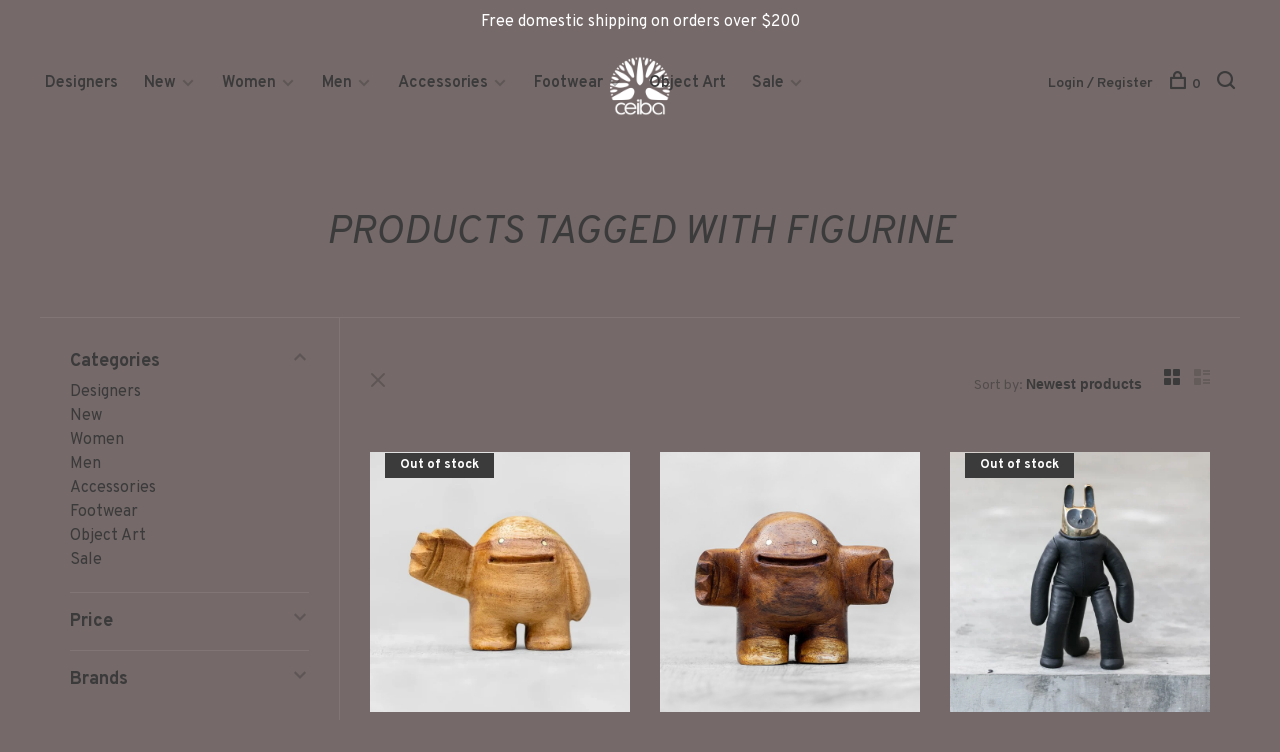

--- FILE ---
content_type: text/html;charset=utf-8
request_url: https://www.ceibasf.com/tags/figurine/
body_size: 9700
content:
<!DOCTYPE html>
<html lang="en">
  <head>
    
        
    <meta charset="utf-8"/>
<!-- [START] 'blocks/head.rain' -->
<!--

  (c) 2008-2026 Lightspeed Netherlands B.V.
  http://www.lightspeedhq.com
  Generated: 16-01-2026 @ 11:48:40

-->
<link rel="canonical" href="https://www.ceibasf.com/tags/figurine/"/>
<link rel="alternate" href="https://www.ceibasf.com/index.rss" type="application/rss+xml" title="New products"/>
<meta name="robots" content="noodp,noydir"/>
<link href="https://www.ceibasf.com/" rel="publisher"/>
<meta property="og:url" content="https://www.ceibasf.com/tags/figurine/?source=facebook"/>
<meta property="og:site_name" content="Ceiba"/>
<meta property="og:title" content="figurine"/>
<script src="https://code.iconify.design/1/1.0.7/iconify.min.js"></script>
<!--[if lt IE 9]>
<script src="https://cdn.shoplightspeed.com/assets/html5shiv.js?2025-02-20"></script>
<![endif]-->
<!-- [END] 'blocks/head.rain' -->
        	<meta property="og:image" content="https://cdn.shoplightspeed.com/shops/639835/themes/6715/v/242607/assets/social-media-image.jpg?20210423005701">
        
        
        
        
    <title>figurine - Ceiba</title>
    <meta name="description" content="" />
    <meta name="keywords" content="figurine" />
    <meta http-equiv="X-UA-Compatible" content="ie=edge">
    <meta name="viewport" content="width=device-width, initial-scale=1.0">
    <meta name="apple-mobile-web-app-capable" content="yes">
    <meta name="apple-mobile-web-app-status-bar-style" content="black">
    <meta name="viewport" content="width=device-width, initial-scale=1, maximum-scale=1, user-scalable=0"/>

    <link rel="shortcut icon" href="https://cdn.shoplightspeed.com/shops/639835/themes/6715/v/251852/assets/favicon.ico?20210603010324" type="image/x-icon" />
    
      	<link rel="preconnect" href="https://fonts.googleapis.com">
		<link rel="preconnect" href="https://fonts.gstatic.com" crossorigin>
  	    <link href='//fonts.googleapis.com/css?family=Overpass:400,400i,300,500,600,700,700i,800,900' rel='stylesheet' type='text/css'>
    
    <link rel="stylesheet" href="https://cdn.shoplightspeed.com/assets/gui-2-0.css?2025-02-20" />
    <link rel="stylesheet" href="https://cdn.shoplightspeed.com/assets/gui-responsive-2-0.css?2025-02-20" /> 
    <link rel="stylesheet" href="https://cdn.shoplightspeed.com/shops/639835/themes/6715/assets/style.css?2026010922443820201219173038">
    <link rel="stylesheet" href="https://cdn.shoplightspeed.com/shops/639835/themes/6715/assets/settings.css?2026010922443820201219173038" />
    <link rel="stylesheet" href="https://cdn.shoplightspeed.com/shops/639835/themes/6715/assets/custom.css?2026010922443820201219173038" />
    
    <script src="//ajax.googleapis.com/ajax/libs/jquery/3.0.0/jquery.min.js"></script>
    <script>
      	if( !window.jQuery ) document.write('<script src="https://cdn.shoplightspeed.com/shops/639835/themes/6715/assets/jquery-3.0.0.min.js?2026010922443820201219173038"><\/script>');
    </script>
    <script src="//cdn.jsdelivr.net/npm/js-cookie@2/src/js.cookie.min.js"></script>
    
    <script src="https://cdn.shoplightspeed.com/assets/gui.js?2025-02-20"></script>
    <script src="https://cdn.shoplightspeed.com/assets/gui-responsive-2-0.js?2025-02-20"></script>
    <script src="https://cdn.shoplightspeed.com/shops/639835/themes/6715/assets/scripts-min.js?2026010922443820201219173038"></script>
    
        
         
  </head>
  <body class="page-figurine dark-background">
    
        
    <div class="page-content">
      
                                      	      	              	      	      	            
      <script>
      var product_image_size = '660x660x1',
          product_image_thumb = '132x132x1',
          product_in_stock_label = 'In stock',
          product_backorder_label = 'On backorder',
      		product_out_of_stock_label = 'Out of stock',
          product_multiple_variant_label = 'View all product options',
          show_variant_picker = 1,
          display_variants_on_product_card = 1,
          display_variant_picker_on = 'all',
          show_newsletter_promo_popup = 1,
          newsletter_promo_delay = '80000',
          newsletter_promo_hide_until = '0',
      		currency_format = '$',
          number_format = '0,0.00',
      		shop_url = 'https://www.ceibasf.com/',
          shop_id = '639835',
        	readmore = 'Read more',
          search_url = "https://www.ceibasf.com/search/",
          search_empty = 'No products found',
                    view_all_results = 'View all results';
    	</script>
			
      
	<div class="top-bar">Free domestic shipping on orders over $200</div>

<div class="mobile-nav-overlay"></div>

<header class="site-header site-header-lg mega-menu-header has-mobile-logo">
  
    
  <a href="https://www.ceibasf.com/" class="logo logo-lg logo-center">
          <img src="https://cdn.shoplightspeed.com/shops/639835/themes/6715/v/240898/assets/logo.png?20210423000821" alt="Ceiba" class="logo-image">
    	      	<img src="https://cdn.shoplightspeed.com/shops/639835/themes/6715/v/240898/assets/logo-white.png?20210423000821" alt="Ceiba" class="logo-image logo-image-white">
    	      <img src="https://cdn.shoplightspeed.com/shops/639835/themes/6715/v/240898/assets/logo-white.png?20210423000821" alt="Ceiba" class="logo-image logo-image-white">
              <img src="https://cdn.shoplightspeed.com/shops/639835/themes/6715/v/240898/assets/logo-mobile.png?20210423000821" alt="Ceiba" class="logo-image-mobile">
      </a>

  <nav class="main-nav nav-style">
    <ul>
      
                  	
      	                <li class="menu-item-category-2717913">
          <a href="https://www.ceibasf.com/designers/">Designers</a>
                            </li>
                <li class="menu-item-category-2635096 has-child">
          <a href="https://www.ceibasf.com/new/">New </a>
          <button class="mobile-menu-subopen"><span class="nc-icon-mini arrows-3_small-down"></span></button>                    <ul class="">
                          <li class="subsubitem">
                <a class="underline-hover" href="https://www.ceibasf.com/new/new-arrivals/" title="New Arrivals">New Arrivals</a>
                                              </li>
                      </ul>
                  </li>
                <li class="menu-item-category-4086258 has-child">
          <a href="https://www.ceibasf.com/women/">Women</a>
          <button class="mobile-menu-subopen"><span class="nc-icon-mini arrows-3_small-down"></span></button>                    <ul class="">
                          <li class="subsubitem">
                <a class="underline-hover" href="https://www.ceibasf.com/women/outerwear/" title="Outerwear">Outerwear</a>
                                              </li>
                          <li class="subsubitem">
                <a class="underline-hover" href="https://www.ceibasf.com/women/overalls-rompers/" title="Overalls / Rompers">Overalls / Rompers</a>
                                              </li>
                          <li class="subsubitem">
                <a class="underline-hover" href="https://www.ceibasf.com/women/bodywear/" title="Bodywear">Bodywear</a>
                                              </li>
                          <li class="subsubitem">
                <a class="underline-hover" href="https://www.ceibasf.com/women/dresses/" title="Dresses">Dresses</a>
                                              </li>
                          <li class="subsubitem">
                <a class="underline-hover" href="https://www.ceibasf.com/women/bottoms/" title="Bottoms">Bottoms</a>
                                              </li>
                          <li class="subsubitem">
                <a class="underline-hover" href="https://www.ceibasf.com/women/tops/" title="Tops">Tops</a>
                                              </li>
                      </ul>
                  </li>
                <li class="menu-item-category-2635118 has-child">
          <a href="https://www.ceibasf.com/men/">Men</a>
          <button class="mobile-menu-subopen"><span class="nc-icon-mini arrows-3_small-down"></span></button>                    <ul class="">
                          <li class="subsubitem">
                <a class="underline-hover" href="https://www.ceibasf.com/men/outerwear/" title="Outerwear">Outerwear</a>
                                              </li>
                          <li class="subsubitem">
                <a class="underline-hover" href="https://www.ceibasf.com/men/tops/" title="Tops">Tops</a>
                                              </li>
                          <li class="subsubitem">
                <a class="underline-hover" href="https://www.ceibasf.com/men/bottoms/" title="Bottoms">Bottoms</a>
                                              </li>
                          <li class="subsubitem">
                <a class="underline-hover" href="https://www.ceibasf.com/men/overalls/" title="Overalls">Overalls</a>
                                              </li>
                      </ul>
                  </li>
                <li class="menu-item-category-2635268 has-child">
          <a href="https://www.ceibasf.com/accessories/">Accessories</a>
          <button class="mobile-menu-subopen"><span class="nc-icon-mini arrows-3_small-down"></span></button>                    <ul class="">
                          <li class="subsubitem">
                <a class="underline-hover" href="https://www.ceibasf.com/accessories/belts-harnesses/" title="Belts / Harnesses">Belts / Harnesses</a>
                                              </li>
                          <li class="subsubitem">
                <a class="underline-hover" href="https://www.ceibasf.com/accessories/bags-holsters-wallets/" title="Bags / Holsters / Wallets">Bags / Holsters / Wallets</a>
                                              </li>
                          <li class="subsubitem">
                <a class="underline-hover" href="https://www.ceibasf.com/accessories/neck-shoulder-arm-wrist-leg/" title="Neck / Shoulder / Arm / Wrist / Leg">Neck / Shoulder / Arm / Wrist / Leg</a>
                                              </li>
                          <li class="subsubitem">
                <a class="underline-hover" href="https://www.ceibasf.com/accessories/headwear-masks/" title="Headwear / Masks">Headwear / Masks</a>
                                              </li>
                          <li class="subsubitem">
                <a class="underline-hover" href="https://www.ceibasf.com/accessories/jewelry/" title="Jewelry">Jewelry</a>
                                              </li>
                      </ul>
                  </li>
                <li class="menu-item-category-2406911 has-child">
          <a href="https://www.ceibasf.com/footwear/">Footwear</a>
          <button class="mobile-menu-subopen"><span class="nc-icon-mini arrows-3_small-down"></span></button>                    <ul class="">
                          <li class="subsubitem">
                <a class="underline-hover" href="https://www.ceibasf.com/footwear/women/" title="Women">Women</a>
                                              </li>
                          <li class="subsubitem">
                <a class="underline-hover" href="https://www.ceibasf.com/footwear/men/" title="Men">Men</a>
                                              </li>
                      </ul>
                  </li>
                <li class="menu-item-category-2848507">
          <a href="https://www.ceibasf.com/object-art/">Object Art</a>
                            </li>
                <li class="menu-item-category-2717887 has-child">
          <a href="https://www.ceibasf.com/sale/">Sale</a>
          <button class="mobile-menu-subopen"><span class="nc-icon-mini arrows-3_small-down"></span></button>                    <ul class="">
                          <li class="subsubitem">
                <a class="underline-hover" href="https://www.ceibasf.com/sale/women/" title="Women">Women</a>
                                              </li>
                          <li class="subsubitem">
                <a class="underline-hover" href="https://www.ceibasf.com/sale/men/" title="Men">Men</a>
                                              </li>
                      </ul>
                  </li>
                      
                        	
      	      
                                                      
      
      <li class="menu-item-mobile-only m-t-30">
                <a href="#" title="Account" data-featherlight="#loginModal">Login / Register</a>
              </li>
      
            
                              
      
    </ul>
  </nav>

  <nav class="secondary-nav nav-style">
    <div class="search-header secondary-style">
      <form action="https://www.ceibasf.com/search/" method="get" id="searchForm">
        <input type="text" name="q" autocomplete="off" value="" placeholder="Search for product">
        <a href="#" class="search-close">Close</a>
        <div class="search-results"></div>
      </form>
    </div>
    
    <ul>
      <li class="menu-item-desktop-only menu-item-account">
                <a href="#" title="Account" data-featherlight="#loginModal">Login / Register</a>
              </li>
      
            
                              
      
            
            
      <li>
        <a href="#" title="Cart" class="cart-trigger"><span class="nc-icon-mini shopping_bag-20"></span>0</a>
      </li>

      <li class="search-trigger-item">
        <a href="#" title="Search" class="search-trigger"><span class="nc-icon-mini ui-1_zoom"></span></a>
      </li>
    </ul>

    
    <a class="burger">
      <span></span>
    </a>
    
  </nav>
</header>      <div itemscope itemtype="http://schema.org/BreadcrumbList">
	<div itemprop="itemListElement" itemscope itemtype="http://schema.org/ListItem">
    <a itemprop="item" href="https://www.ceibasf.com/"><span itemprop="name" content="Home"></span></a>
    <meta itemprop="position" content="1" />
  </div>
    	<div itemprop="itemListElement" itemscope itemtype="http://schema.org/ListItem">
      <a itemprop="item" href="https://www.ceibasf.com/tags/"><span itemprop="name" content="Tags"></span></a>
      <meta itemprop="position" content="2" />
    </div>
    	<div itemprop="itemListElement" itemscope itemtype="http://schema.org/ListItem">
      <a itemprop="item" href="https://www.ceibasf.com/tags/figurine/"><span itemprop="name" content="figurine"></span></a>
      <meta itemprop="position" content="3" />
    </div>
  </div>

      <div class="cart-sidebar-container">
  <div class="cart-sidebar">
    <button class="cart-sidebar-close" aria-label="Close">✕</button>
    <div class="cart-sidebar-title">
      <h5>Cart</h5>
      <p><span class="item-qty"></span> items</p>
    </div>
    
    <div class="cart-sidebar-body">
        
      <div class="no-cart-products">No products found...</div>
      
    </div>
    
      </div>
</div>      <!-- Login Modal -->
<div class="modal-lighbox login-modal" id="loginModal">
  <div class="row">
    <div class="col-sm-6 m-b-30 login-row p-r-30 sm-p-r-15">
      <h4>Login</h4>
      <p>Log in if you have an account</p>
      <form action="https://www.ceibasf.com/account/loginPost/?return=https%3A%2F%2Fwww.ceibasf.com%2Ftags%2Ffigurine%2F" method="post" class="secondary-style">
        <input type="hidden" name="key" value="218fdf22e0f1333006b1d032e87e5e35" />
        <div class="form-row">
          <input type="text" name="email" autocomplete="on" placeholder="Email address" class="required" />
        </div>
        <div class="form-row">
          <input type="password" name="password" autocomplete="on" placeholder="Password" class="required" />
        </div>
        <div class="">
          <a class="button button-arrow button-solid button-block popup-validation m-b-15" href="javascript:;" title="Login">Login</a>
                  </div>
      </form>
    </div>
    <div class="col-sm-6 m-b-30 p-l-30 sm-p-l-15">
      <h4>Register</h4>
      <p class="register-subtitle">Having an account with us will allow you to check out faster in the future, store multiple addresses, view and track your orders in your account, and more.</p>
      <a class="button button-arrow" href="https://www.ceibasf.com/account/register/" title="Create an account">Create an account</a>
    </div>
  </div>
  <div class="text-center forgot-password">
    <a class="forgot-pw" href="https://www.ceibasf.com/account/password/">Forgot your password?</a>
  </div>
</div>      
      <main class="main-content">
                  		

<div class="container container-sm">
  <!-- Collection Intro -->
    	<div class="text-center m-t-80 sm-m-t-50">
      
                                                            
            <h1 class="page-title">Products tagged with figurine</h1>
          </div>
  </div>
  
<div class="collection-products" id="collection-page">
    <div class="collection-sidebar">
    
    <div class="collection-sidebar-wrapper">
      <button class="filter-close-mobile" aria-label="Close">✕</button>
      <form action="https://www.ceibasf.com/tags/figurine/" method="get" id="sidebar_filters">
        <input type="hidden" name="mode" value="grid" id="filter_form_mode_side" />
        <input type="hidden" name="limit" value="12" id="filter_form_limit_side" />
        <input type="hidden" name="sort" value="newest" id="filter_form_sort_side" />
        <input type="hidden" name="max" value="350" id="filter_form_max_2_side" />
        <input type="hidden" name="min" value="0" id="filter_form_min_2_side" />

        <div class="sidebar-filters">

          <div class="filter-wrap active" id="categoriesFilters">
            <div class="filter-title">Categories</div>
            <div class="filter-item">
              <ul class="categories-list">
                                  <li class=""><a href="https://www.ceibasf.com/designers/">Designers</a>
                                                          </li>
                                  <li class=""><a href="https://www.ceibasf.com/new/">New </a>
                                        <span class="toggle-sub-cats">
                      <span class="nc-icon-mini arrows-3_small-down"></span>
                    </span>
                                                              <ul class="">
                                                  <li class="">
                            <a href="https://www.ceibasf.com/new/new-arrivals/">New Arrivals <small>(454)</small></a>
                                                                                  </li>
                                              </ul>
                                      </li>
                                  <li class=""><a href="https://www.ceibasf.com/women/">Women</a>
                                        <span class="toggle-sub-cats">
                      <span class="nc-icon-mini arrows-3_small-down"></span>
                    </span>
                                                              <ul class="">
                                                  <li class="">
                            <a href="https://www.ceibasf.com/women/outerwear/">Outerwear <small>(21)</small></a>
                                                                                  </li>
                                                  <li class="">
                            <a href="https://www.ceibasf.com/women/overalls-rompers/">Overalls / Rompers <small>(4)</small></a>
                                                                                  </li>
                                                  <li class="">
                            <a href="https://www.ceibasf.com/women/bodywear/">Bodywear <small>(21)</small></a>
                                                                                  </li>
                                                  <li class="">
                            <a href="https://www.ceibasf.com/women/dresses/">Dresses <small>(18)</small></a>
                                                                                  </li>
                                                  <li class="">
                            <a href="https://www.ceibasf.com/women/bottoms/">Bottoms <small>(29)</small></a>
                                                                                  </li>
                                                  <li class="">
                            <a href="https://www.ceibasf.com/women/tops/">Tops <small>(57)</small></a>
                                                                                  </li>
                                              </ul>
                                      </li>
                                  <li class=""><a href="https://www.ceibasf.com/men/">Men</a>
                                        <span class="toggle-sub-cats">
                      <span class="nc-icon-mini arrows-3_small-down"></span>
                    </span>
                                                              <ul class="">
                                                  <li class="">
                            <a href="https://www.ceibasf.com/men/outerwear/">Outerwear <small>(37)</small></a>
                                                                                  </li>
                                                  <li class="">
                            <a href="https://www.ceibasf.com/men/tops/">Tops <small>(59)</small></a>
                                                                                  </li>
                                                  <li class="">
                            <a href="https://www.ceibasf.com/men/bottoms/">Bottoms <small>(34)</small></a>
                                                                                  </li>
                                                  <li class="">
                            <a href="https://www.ceibasf.com/men/overalls/">Overalls <small>(5)</small></a>
                                                                                  </li>
                                              </ul>
                                      </li>
                                  <li class=""><a href="https://www.ceibasf.com/accessories/">Accessories</a>
                                        <span class="toggle-sub-cats">
                      <span class="nc-icon-mini arrows-3_small-down"></span>
                    </span>
                                                              <ul class="">
                                                  <li class="">
                            <a href="https://www.ceibasf.com/accessories/belts-harnesses/">Belts / Harnesses <small>(24)</small></a>
                                                                                  </li>
                                                  <li class="">
                            <a href="https://www.ceibasf.com/accessories/bags-holsters-wallets/">Bags / Holsters / Wallets <small>(40)</small></a>
                                                                                  </li>
                                                  <li class="">
                            <a href="https://www.ceibasf.com/accessories/neck-shoulder-arm-wrist-leg/">Neck / Shoulder / Arm / Wrist / Leg <small>(77)</small></a>
                                                                                  </li>
                                                  <li class="">
                            <a href="https://www.ceibasf.com/accessories/headwear-masks/">Headwear / Masks <small>(52)</small></a>
                                                                                  </li>
                                                  <li class="">
                            <a href="https://www.ceibasf.com/accessories/jewelry/">Jewelry <small>(95)</small></a>
                                                                                  </li>
                                              </ul>
                                      </li>
                                  <li class=""><a href="https://www.ceibasf.com/footwear/">Footwear</a>
                                        <span class="toggle-sub-cats">
                      <span class="nc-icon-mini arrows-3_small-down"></span>
                    </span>
                                                              <ul class="">
                                                  <li class="">
                            <a href="https://www.ceibasf.com/footwear/women/">Women <small>(14)</small></a>
                                                                                  </li>
                                                  <li class="">
                            <a href="https://www.ceibasf.com/footwear/men/">Men <small>(8)</small></a>
                                                                                  </li>
                                              </ul>
                                      </li>
                                  <li class=""><a href="https://www.ceibasf.com/object-art/">Object Art</a>
                                                          </li>
                                  <li class=""><a href="https://www.ceibasf.com/sale/">Sale</a>
                                        <span class="toggle-sub-cats">
                      <span class="nc-icon-mini arrows-3_small-down"></span>
                    </span>
                                                              <ul class="">
                                                  <li class="">
                            <a href="https://www.ceibasf.com/sale/women/">Women <small>(27)</small></a>
                                                                                  </li>
                                                  <li class="">
                            <a href="https://www.ceibasf.com/sale/men/">Men <small>(12)</small></a>
                                                                                  </li>
                                              </ul>
                                      </li>
                              </ul>
            </div>
          </div>
          
                    <div class="filter-wrap" id="priceFilters">
            <div class="filter-title">Price</div>
            <div class="filter-item">
              <div class="price-filter">
                <div class="sidebar-filter-slider">
                  <div class="collection-filter-price price-filter-2"></div>
                </div>
                <div class="price-filter-range">
                  <div class="row">
                    <div class="col-xs-6">
                      <div class="min">Min: $<span>0</span></div>
                    </div>
                    <div class="col-xs-6 text-right">
                      <div class="max">Max: $<span>350</span></div>
                    </div>
                  </div>
                </div>
              </div>
            </div>
          </div>
          
                    <div class="filter-wrap" id="brandsFilters">
            <div class="filter-title">Brands</div>
            <div class="filter-item m-t-10">
                            <div class="checkbox">
                <input id="filter_0" type="radio" name="brand" value="0"  checked="checked" />
                <label for="filter_0">All brands</label>
              </div>
                            <div class="checkbox">
                <input id="filter_2262913" type="radio" name="brand" value="2262913"  />
                <label for="filter_2262913">BLAMO</label>
              </div>
                          </div>
          </div>
          
                    
          
        </div>
      </form>
      
            
		</div>
  </div>
    <div class="collection-content">
    
    <div class="collection-top-wrapper">
    
            <div class="filter-open-wrapper">
        <a href="#" class="filter-open">
          <i class="nc-icon-mini ui-3_funnel-39 open-icon"></i>
          <i class="nc-icon-mini ui-1_simple-remove close-icon"></i>
        </a>
        <a href="#" class="filter-open-mobile">
          <i class="nc-icon-mini ui-3_funnel-39 open-icon"></i>
          <i class="nc-icon-mini ui-1_simple-remove close-icon"></i>
        </a>
      </div>
            
            
            <form action="https://www.ceibasf.com/tags/figurine/" method="get" id="filter_form_top" class="inline">
        <input type="hidden" name="limit" value="12" id="filter_form_limit_top" />
        <input type="hidden" name="sort" value="newest" id="filter_form_sort_top" />
        <input type="hidden" name="max" value="350" id="filter_form_max_top" />
        <input type="hidden" name="min" value="0" id="filter_form_min_top" />
        
      	<div class="inline collection-actions m-r-15 m-l-15">
          <div class="inline hint-text">Sort by: </div>
          <select name="sort" onchange="$('#filter_form_top').submit();" class="hidden-xs hidden-sm">
                    <option value="popular">Most viewed</option>
                    <option value="newest" selected="selected">Newest products</option>
                    <option value="lowest">Lowest price</option>
                    <option value="highest">Highest price</option>
                    <option value="asc">Name ascending</option>
                    <option value="desc">Name descending</option>
                    </select>
        </div>
      </form>
          
    
      <div class="grid-list">
        <a href="#" class="grid-switcher-item active" data-value="grid">
          <i class="nc-icon-mini ui-2_grid-45"></i>
        </a>
        <a href="#" class="grid-switcher-item" data-value="list">
          <i class="nc-icon-mini nc-icon-mini ui-2_paragraph"></i>
        </a>
      </div>
    
    </div>

    <!-- Product list -->
    <div class="products-list row">  

      	      	
      	      		      	      
      	
                <div class="col-xs-6 col-md-4">
          
<!-- QuickView Modal -->
<div class="modal-lighbox product-modal" id="55159989">
  <div class="product-modal-media">
    <div class="product-figure" style="background-image: url('https://cdn.shoplightspeed.com/shops/639835/files/51779911/image.jpg')"></div>
  </div>

  <div class="product-modal-content">
          <div class="brand-name">BLAMO</div>
        <h4>SLAP Miniature Toy</h4>
    <div class="price">
            <span class="new-price">$69.00</span>
                      </div>
    
    <div class="row m-b-20">
      <div class="col-xs-8">
        
                
        
      </div>
      <div class="col-xs-4 text-right">
                <a href="https://www.ceibasf.com/account/wishlistAdd/55159989/?variant_id=91013412" class="favourites addtowishlist_55159989" title="Add to wishlist">
          <i class="nc-icon-mini health_heartbeat-16"></i>
        </a>
              </div>
    </div>
    
        <div class="product-description m-b-50 sm-m-b-40 paragraph-small">
      Slap is Hug's playful younger brother. You never know if he’s going to give you a pat on the back or a smack on the butt. Eager to prank the prideful and lift up the downtrodden, he’s a true friend to all he meets. Get slap happy.
    </div>
        
    <form action="https://www.ceibasf.com/cart/add/91013412/" method="post" class="product_configure_form">
      
      <div class="product_configure_form_wrapper">
      <div class="product-configure modal-variants-waiting">
        <div class="product-configure-variants" data-variant-name="">
          <label>Select: <em>*</em></label>
          <select class="product-options-input"></select>
        </div>
      </div>

        <div class="cart"><div class="input-wrap quantity-selector"><label>Quantity:</label><input type="text" name="quantity" value="1" /><div class="change"><a href="javascript:;" onclick="changeQuantity('add', $(this));" class="up">+</a><a href="javascript:;" onclick="changeQuantity('remove', $(this));" class="down">-</a></div></div><a href="javascript:;" onclick="$(this).closest('form').submit();" class="button button-arrow button-solid addtocart_55159989" title="Add to cart">Add to cart</a></div>			</div>
    </form>
  </div>

</div>

<div class="product-element has-description" itemscope="" itemtype="http://schema.org/Product">

  <a href="https://www.ceibasf.com/blamo-slap-miniature-toy.html" title="BLAMO SLAP Miniature Toy" class="product-image-wrapper hover-image">
        <img src="https://cdn.shoplightspeed.com/shops/639835/themes/6715/assets/placeholder-loading-660x660.png?2026010922443820201219173038" data-src="https://cdn.shoplightspeed.com/shops/639835/files/51779911/330x330x1/blamo-slap-miniature-toy.jpg"  data-srcset="https://cdn.shoplightspeed.com/shops/639835/files/51779911/660x660x1/blamo-slap-miniature-toy.jpg 660w" width="768" height="768" alt="BLAMO SLAP Miniature Toy" title="BLAMO SLAP Miniature Toy" class="lazy-product"/>
      </a>
  
  <div class="product-labels"><div class="product-label label-out-of-stock error">Out of stock</div></div>  
    
  <div class="product-actions">
    <div class="row product-actions-items">
      
        <div class="col-xs-6 text-left p-r-0 p-l-0">
          <form action="https://www.ceibasf.com/cart/add/91013412/" method="post" class="quickAddCart">
          	<a href="javascript:;" onclick="$(this).closest('form').submit();" class="addtocart_55159989">Add to cart<span class="nc-icon-mini shopping_bag-20"></span></a>
          </form>
        </div>
      
      
        
                <div class="col-xs-6 p-r-0 p-l-0">
          <a href="#55159989" class="quickview-trigger quickview_55159989" data-product-url="https://www.ceibasf.com/blamo-slap-miniature-toy.html">Quickview<span class="nc-icon-mini ui-1_zoom"></span></a>
        </div>
              
    </div>
  </div>
  <a href="https://www.ceibasf.com/blamo-slap-miniature-toy.html" title="BLAMO SLAP Miniature Toy" class="product-description-footer">
    
        <div class="product-brand">BLAMO</div>
        
    <div class="product-title">
      SLAP Miniature Toy
    </div>
    
      
    <div class="ratings">
    <div class="product-stars"><div class="stars"><i class="hint-text">•</i><i class="hint-text">•</i><i class="hint-text">•</i><i class="hint-text">•</i><i class="hint-text">•</i></div></div>    </div>
        
        <div class="product-description" itemprop="description">
      Slap is Hug's playful younger brother. You never know if he’s going to give you a pat on the back or a smack on the butt. Eager to prank the prideful and lift up the downtrodden, he’s a true friend to all he meets. Get slap happy.
    </div>
        
    <meta itemprop="name" content="BLAMO SLAP Miniature Toy">
    <meta itemprop="brand" content="BLAMO" />    <meta itemprop="description" content="Slap is Hug&#039;s playful younger brother. You never know if he’s going to give you a pat on the back or a smack on the butt. Eager to prank the prideful and lift up the downtrodden, he’s a true friend to all he meets. Get slap happy." />    <meta itemprop="image" content="https://cdn.shoplightspeed.com/shops/639835/files/51779911/660x660x1/blamo-slap-miniature-toy.jpg" />  
                <div itemprop="offers" itemscope itemtype="https://schema.org/Offer">
      <meta itemprop="priceCurrency" content="USD">
      <meta itemprop="price" content="69.00" />
      <meta itemprop="itemCondition" itemtype="https://schema.org/OfferItemCondition" content="https://schema.org/NewCondition"/>
     	      <meta itemprop="availability" content="https://schema.org/InStock"/>
            <meta itemprop="url" content="https://www.ceibasf.com/blamo-slap-miniature-toy.html" />          </div>
    
    <div class="product-price">
      <span class="product-price-change">
          
        <span class="new-price">$69.00</span>
      </span>
      
            <div class="unit-price"></div>
             
    </div>
  </a>
</div>

        </div>
                <div class="col-xs-6 col-md-4">
          
<!-- QuickView Modal -->
<div class="modal-lighbox product-modal" id="55159745">
  <div class="product-modal-media">
    <div class="product-figure" style="background-image: url('https://cdn.shoplightspeed.com/shops/639835/files/51779332/image.jpg')"></div>
  </div>

  <div class="product-modal-content">
          <div class="brand-name">BLAMO</div>
        <h4>HUG Little Buddy</h4>
    <div class="price">
            <span class="new-price">$69.00</span>
                      </div>
    
    <div class="row m-b-20">
      <div class="col-xs-8">
        
                
        
      </div>
      <div class="col-xs-4 text-right">
                <a href="https://www.ceibasf.com/account/wishlistAdd/55159745/?variant_id=91012966" class="favourites addtowishlist_55159745" title="Add to wishlist">
          <i class="nc-icon-mini health_heartbeat-16"></i>
        </a>
              </div>
    </div>
    
        <div class="product-description m-b-50 sm-m-b-40 paragraph-small">
      Hug wandered into Blamoville with arms wide open, waiting for that special someone, or anyone, to hug!! Hug is available for consultations and can be found exactly where you look for him.
    </div>
        
    <form action="https://www.ceibasf.com/cart/add/91012966/" method="post" class="product_configure_form">
      
      <div class="product_configure_form_wrapper">
      <div class="product-configure modal-variants-waiting">
        <div class="product-configure-variants" data-variant-name="">
          <label>Select: <em>*</em></label>
          <select class="product-options-input"></select>
        </div>
      </div>

        <div class="cart"><div class="input-wrap quantity-selector"><label>Quantity:</label><input type="text" name="quantity" value="1" /><div class="change"><a href="javascript:;" onclick="changeQuantity('add', $(this));" class="up">+</a><a href="javascript:;" onclick="changeQuantity('remove', $(this));" class="down">-</a></div></div><a href="javascript:;" onclick="$(this).closest('form').submit();" class="button button-arrow button-solid addtocart_55159745" title="Add to cart">Add to cart</a></div>			</div>
    </form>
  </div>

</div>

<div class="product-element has-description" itemscope="" itemtype="http://schema.org/Product">

  <a href="https://www.ceibasf.com/blamo-hug-little-buddy.html" title="BLAMO HUG Little Buddy" class="product-image-wrapper hover-image">
        <img src="https://cdn.shoplightspeed.com/shops/639835/themes/6715/assets/placeholder-loading-660x660.png?2026010922443820201219173038" data-src="https://cdn.shoplightspeed.com/shops/639835/files/51779332/330x330x1/blamo-hug-little-buddy.jpg"  data-srcset="https://cdn.shoplightspeed.com/shops/639835/files/51779332/660x660x1/blamo-hug-little-buddy.jpg 660w" width="768" height="768" alt="BLAMO HUG Little Buddy" title="BLAMO HUG Little Buddy" class="lazy-product"/>
      </a>
  
  <div class="product-labels"></div>  
    
  <div class="product-actions">
    <div class="row product-actions-items">
      
        <div class="col-xs-6 text-left p-r-0 p-l-0">
          <form action="https://www.ceibasf.com/cart/add/91012966/" method="post" class="quickAddCart">
          	<a href="javascript:;" onclick="$(this).closest('form').submit();" class="addtocart_55159745">Add to cart<span class="nc-icon-mini shopping_bag-20"></span></a>
          </form>
        </div>
      
      
        
                <div class="col-xs-6 p-r-0 p-l-0">
          <a href="#55159745" class="quickview-trigger quickview_55159745" data-product-url="https://www.ceibasf.com/blamo-hug-little-buddy.html">Quickview<span class="nc-icon-mini ui-1_zoom"></span></a>
        </div>
              
    </div>
  </div>
  <a href="https://www.ceibasf.com/blamo-hug-little-buddy.html" title="BLAMO HUG Little Buddy" class="product-description-footer">
    
        <div class="product-brand">BLAMO</div>
        
    <div class="product-title">
      HUG Little Buddy
    </div>
    
      
    <div class="ratings">
    <div class="product-stars"><div class="stars"><i class="hint-text">•</i><i class="hint-text">•</i><i class="hint-text">•</i><i class="hint-text">•</i><i class="hint-text">•</i></div></div>    </div>
        
        <div class="product-description" itemprop="description">
      Hug wandered into Blamoville with arms wide open, waiting for that special someone, or anyone, to hug!! Hug is available for consultations and can be found exactly where you look for him.
    </div>
        
    <meta itemprop="name" content="BLAMO HUG Little Buddy">
    <meta itemprop="brand" content="BLAMO" />    <meta itemprop="description" content="Hug wandered into Blamoville with arms wide open, waiting for that special someone, or anyone, to hug!! Hug is available for consultations and can be found exactly where you look for him." />    <meta itemprop="image" content="https://cdn.shoplightspeed.com/shops/639835/files/51779332/660x660x1/blamo-hug-little-buddy.jpg" />  
                <div itemprop="offers" itemscope itemtype="https://schema.org/Offer">
      <meta itemprop="priceCurrency" content="USD">
      <meta itemprop="price" content="69.00" />
      <meta itemprop="itemCondition" itemtype="https://schema.org/OfferItemCondition" content="https://schema.org/NewCondition"/>
     	      <meta itemprop="availability" content="https://schema.org/InStock"/>
            <meta itemprop="url" content="https://www.ceibasf.com/blamo-hug-little-buddy.html" />          </div>
    
    <div class="product-price">
      <span class="product-price-change">
          
        <span class="new-price">$69.00</span>
      </span>
      
            <div class="unit-price"></div>
             
    </div>
  </a>
</div>

        </div>
                <div class="col-xs-6 col-md-4">
          
<!-- QuickView Modal -->
<div class="modal-lighbox product-modal" id="38692968">
  <div class="product-modal-media">
    <div class="product-figure" style="background-image: url('https://cdn.shoplightspeed.com/shops/639835/files/32189161/image.jpg')"></div>
  </div>

  <div class="product-modal-content">
          <div class="brand-name">BLAMO</div>
        <h4>Blamo-Echo</h4>
    <div class="price">
            <span class="new-price">$330.00</span>
                      </div>
    
    <div class="row m-b-20">
      <div class="col-xs-8">
        
                
                <div class="ratings">
                                    <div class="align-bottom">
              <div class="product-code"><span class="title">Article code</span> P-23906</div>
            </div>
            
        </div>
        
      </div>
      <div class="col-xs-4 text-right">
                <a href="https://www.ceibasf.com/account/wishlistAdd/38692968/?variant_id=63611859" class="favourites addtowishlist_38692968" title="Add to wishlist">
          <i class="nc-icon-mini health_heartbeat-16"></i>
        </a>
              </div>
    </div>
    
        <div class="product-description m-b-50 sm-m-b-40 paragraph-small">
      Echo is a chimera whose listening skills are noted as the best in the kingdom. She even listens to the future, and sometimes answers your questions before you even think to ask them. She can be shy but with a little encouragement will be by your side for
    </div>
        
    <form action="https://www.ceibasf.com/cart/add/63611859/" method="post" class="product_configure_form">
      
      <div class="product_configure_form_wrapper">
      <div class="product-configure modal-variants-waiting">
        <div class="product-configure-variants" data-variant-name="">
          <label>Select: <em>*</em></label>
          <select class="product-options-input"></select>
        </div>
      </div>

        <div class="cart"><div class="input-wrap quantity-selector"><label>Quantity:</label><input type="text" name="quantity" value="1" /><div class="change"><a href="javascript:;" onclick="changeQuantity('add', $(this));" class="up">+</a><a href="javascript:;" onclick="changeQuantity('remove', $(this));" class="down">-</a></div></div><a href="javascript:;" onclick="$(this).closest('form').submit();" class="button button-arrow button-solid addtocart_38692968" title="Add to cart">Add to cart</a></div>			</div>
    </form>
  </div>

</div>

<div class="product-element has-description" itemscope="" itemtype="http://schema.org/Product">

  <a href="https://www.ceibasf.com/blamo-echo-measur.html" title="BLAMO Blamo-Echo" class="product-image-wrapper hover-image">
        <img src="https://cdn.shoplightspeed.com/shops/639835/themes/6715/assets/placeholder-loading-660x660.png?2026010922443820201219173038" data-src="https://cdn.shoplightspeed.com/shops/639835/files/32189161/330x330x1/blamo-blamo-echo.jpg"  data-srcset="https://cdn.shoplightspeed.com/shops/639835/files/32189161/660x660x1/blamo-blamo-echo.jpg 660w" width="768" height="768" alt="BLAMO Blamo-Echo" title="BLAMO Blamo-Echo" class="lazy-product"/>
      </a>
  
  <div class="product-labels"><div class="product-label label-out-of-stock error">Out of stock</div></div>  
    
  <div class="product-actions">
    <div class="row product-actions-items">
      
        <div class="col-xs-6 text-left p-r-0 p-l-0">
          <form action="https://www.ceibasf.com/cart/add/63611859/" method="post" class="quickAddCart">
          	<a href="javascript:;" onclick="$(this).closest('form').submit();" class="addtocart_38692968">Add to cart<span class="nc-icon-mini shopping_bag-20"></span></a>
          </form>
        </div>
      
      
        
                <div class="col-xs-6 p-r-0 p-l-0">
          <a href="#38692968" class="quickview-trigger quickview_38692968" data-product-url="https://www.ceibasf.com/blamo-echo-measur.html">Quickview<span class="nc-icon-mini ui-1_zoom"></span></a>
        </div>
              
    </div>
  </div>
  <a href="https://www.ceibasf.com/blamo-echo-measur.html" title="BLAMO Blamo-Echo" class="product-description-footer">
    
        <div class="product-brand">BLAMO</div>
        
    <div class="product-title">
      Blamo-Echo
    </div>
    
      
    <div class="ratings">
    <div class="product-stars"><div class="stars"><i class="hint-text">•</i><i class="hint-text">•</i><i class="hint-text">•</i><i class="hint-text">•</i><i class="hint-text">•</i></div></div>    </div>
        
        <div class="product-description" itemprop="description">
      Echo is a chimera whose listening skills are noted as the best in the kingdom. She even listens to the future, and sometimes answers your questions before you even think to ask them. She can be shy but with a little encouragement will be by your side for
    </div>
        
    <meta itemprop="name" content="BLAMO Blamo-Echo">
    <meta itemprop="brand" content="BLAMO" />    <meta itemprop="description" content="Echo is a chimera whose listening skills are noted as the best in the kingdom. She even listens to the future, and sometimes answers your questions before you even think to ask them. She can be shy but with a little encouragement will be by your side for" />    <meta itemprop="image" content="https://cdn.shoplightspeed.com/shops/639835/files/32189161/660x660x1/blamo-blamo-echo.jpg" />  
        <meta itemprop="mpn" content="P-23906" />    <meta itemprop="sku" content="ECHO-BLK-O/S" />    <div itemprop="offers" itemscope itemtype="https://schema.org/Offer">
      <meta itemprop="priceCurrency" content="USD">
      <meta itemprop="price" content="330.00" />
      <meta itemprop="itemCondition" itemtype="https://schema.org/OfferItemCondition" content="https://schema.org/NewCondition"/>
     	      <meta itemprop="availability" content="https://schema.org/InStock"/>
            <meta itemprop="url" content="https://www.ceibasf.com/blamo-echo-measur.html" />          </div>
    
    <div class="product-price">
      <span class="product-price-change">
          
        <span class="new-price">$330.00</span>
      </span>
      
            <div class="unit-price"></div>
             
    </div>
  </a>
</div>

        </div>
                <div class="col-xs-6 col-md-4">
          
<!-- QuickView Modal -->
<div class="modal-lighbox product-modal" id="38692680">
  <div class="product-modal-media">
    <div class="product-figure" style="background-image: url('https://cdn.shoplightspeed.com/shops/639835/files/32188811/image.jpg')"></div>
  </div>

  <div class="product-modal-content">
          <div class="brand-name">BLAMO</div>
        <h4>Blamo-Bandit</h4>
    <div class="price">
            <span class="new-price">$287.00</span>
                      </div>
    
    <div class="row m-b-20">
      <div class="col-xs-8">
        
                
                <div class="ratings">
                                    <div class="align-bottom">
              <div class="product-code"><span class="title">Article code</span> P-23904</div>
            </div>
            
        </div>
        
      </div>
      <div class="col-xs-4 text-right">
                <a href="https://www.ceibasf.com/account/wishlistAdd/38692680/?variant_id=63611336" class="favourites addtowishlist_38692680" title="Add to wishlist">
          <i class="nc-icon-mini health_heartbeat-16"></i>
        </a>
              </div>
    </div>
    
        <div class="product-description m-b-50 sm-m-b-40 paragraph-small">
      Bandit is Rice Baby's second cousin once removed. Bandit specializes in the acquisition of stuff from others. A repo monkey of sorts, but with a focus on the unwanted. Bandit steals away worries and sorrows for free!
    </div>
        
    <form action="https://www.ceibasf.com/cart/add/63611336/" method="post" class="product_configure_form">
      
      <div class="product_configure_form_wrapper">
      <div class="product-configure modal-variants-waiting">
        <div class="product-configure-variants" data-variant-name="">
          <label>Select: <em>*</em></label>
          <select class="product-options-input"></select>
        </div>
      </div>

        <div class="cart"><div class="input-wrap quantity-selector"><label>Quantity:</label><input type="text" name="quantity" value="1" /><div class="change"><a href="javascript:;" onclick="changeQuantity('add', $(this));" class="up">+</a><a href="javascript:;" onclick="changeQuantity('remove', $(this));" class="down">-</a></div></div><a href="javascript:;" onclick="$(this).closest('form').submit();" class="button button-arrow button-solid addtocart_38692680" title="Add to cart">Add to cart</a></div>			</div>
    </form>
  </div>

</div>

<div class="product-element has-description" itemscope="" itemtype="http://schema.org/Product">

  <a href="https://www.ceibasf.com/blamo-bandit.html" title="BLAMO Blamo-Bandit" class="product-image-wrapper hover-image">
        <img src="https://cdn.shoplightspeed.com/shops/639835/themes/6715/assets/placeholder-loading-660x660.png?2026010922443820201219173038" data-src="https://cdn.shoplightspeed.com/shops/639835/files/32188811/330x330x1/blamo-blamo-bandit.jpg"  data-srcset="https://cdn.shoplightspeed.com/shops/639835/files/32188811/660x660x1/blamo-blamo-bandit.jpg 660w" width="768" height="768" alt="BLAMO Blamo-Bandit" title="BLAMO Blamo-Bandit" class="lazy-product"/>
      </a>
  
  <div class="product-labels"></div>  
    
  <div class="product-actions">
    <div class="row product-actions-items">
      
        <div class="col-xs-6 text-left p-r-0 p-l-0">
          <form action="https://www.ceibasf.com/cart/add/63611336/" method="post" class="quickAddCart">
          	<a href="javascript:;" onclick="$(this).closest('form').submit();" class="addtocart_38692680">Add to cart<span class="nc-icon-mini shopping_bag-20"></span></a>
          </form>
        </div>
      
      
        
                <div class="col-xs-6 p-r-0 p-l-0">
          <a href="#38692680" class="quickview-trigger quickview_38692680" data-product-url="https://www.ceibasf.com/blamo-bandit.html">Quickview<span class="nc-icon-mini ui-1_zoom"></span></a>
        </div>
              
    </div>
  </div>
  <a href="https://www.ceibasf.com/blamo-bandit.html" title="BLAMO Blamo-Bandit" class="product-description-footer">
    
        <div class="product-brand">BLAMO</div>
        
    <div class="product-title">
      Blamo-Bandit
    </div>
    
      
    <div class="ratings">
    <div class="product-stars"><div class="stars"><i class="hint-text">•</i><i class="hint-text">•</i><i class="hint-text">•</i><i class="hint-text">•</i><i class="hint-text">•</i></div></div>    </div>
        
        <div class="product-description" itemprop="description">
      Bandit is Rice Baby's second cousin once removed. Bandit specializes in the acquisition of stuff from others. A repo monkey of sorts, but with a focus on the unwanted. Bandit steals away worries and sorrows for free!
    </div>
        
    <meta itemprop="name" content="BLAMO Blamo-Bandit">
    <meta itemprop="brand" content="BLAMO" />    <meta itemprop="description" content="Bandit is Rice Baby&#039;s second cousin once removed. Bandit specializes in the acquisition of stuff from others. A repo monkey of sorts, but with a focus on the unwanted. Bandit steals away worries and sorrows for free!" />    <meta itemprop="image" content="https://cdn.shoplightspeed.com/shops/639835/files/32188811/660x660x1/blamo-blamo-bandit.jpg" />  
        <meta itemprop="mpn" content="P-23904" />    <meta itemprop="sku" content="Bandit-BLK/GRY-O/S" />    <div itemprop="offers" itemscope itemtype="https://schema.org/Offer">
      <meta itemprop="priceCurrency" content="USD">
      <meta itemprop="price" content="287.00" />
      <meta itemprop="itemCondition" itemtype="https://schema.org/OfferItemCondition" content="https://schema.org/NewCondition"/>
     	      <meta itemprop="availability" content="https://schema.org/InStock"/>
            <meta itemprop="url" content="https://www.ceibasf.com/blamo-bandit.html" />          </div>
    
    <div class="product-price">
      <span class="product-price-change">
          
        <span class="new-price">$287.00</span>
      </span>
      
            <div class="unit-price"></div>
             
    </div>
  </a>
</div>

        </div>
         
         
    </div>
    
    <div class="collection-sort">
      <form action="https://www.ceibasf.com/tags/figurine/" method="get" id="filter_form_bottom">
        <input type="hidden" name="limit" value="12" id="filter_form_limit_bottom" />
        <input type="hidden" name="sort" value="newest" id="filter_form_sort_bottom" />
        <input type="hidden" name="max" value="350" id="filter_form_max_bottom" />
        <input type="hidden" name="min" value="0" id="filter_form_min_bottom" />
        
        <div class="row">
          <div class="col-md-4 sm-text-center">
            <!--<a class="filter-trigger m-r-15" href="javascript:;" title="Filters"><i class="nc-icon-mini ui-3_funnel-40"></i></a>-->
                        <div class="inline collection-actions m-r-15">
              <div class="inline hint-text">Sort by: </div>
              <select name="sort" onchange="$('#formSortModeLimit').submit();" class="hidden-xs hidden-sm">
                            <option value="popular">Most viewed</option>
                            <option value="newest" selected="selected">Newest products</option>
                            <option value="lowest">Lowest price</option>
                            <option value="highest">Highest price</option>
                            <option value="asc">Name ascending</option>
                            <option value="desc">Name descending</option>
                            </select>
            </div>
                      </div>
          
          <div class="col-md-4 text-center">
                      </div>
          
          <div class="col-md-4 text-right sm-text-center">

            <div class="inline sort-block align-middle text-right pagination collection-actions">
              <div class="inline hint-text m-r-15">Showing 1 - 4 of 4</div>

              <!--
              <div class="inline hint-text">Show:</div>
              <select id="selectbox-2-bottom" name="limit" onchange="$('#formProductsFilters').submit();" class="inline">
                                <option value="4">4</option>
                                <option value="8">8</option>
                                <option value="12" selected="selected">12</option>
                                <option value="16">16</option>
                                <option value="20">20</option>
                                <option value="24">24</option>
                              </select>
              -->

            </div>
            
          </div>
        </div>
      </form>
    </div>

  </div>
</div>


<script type="text/javascript">
  $(function(){
    $('.grid-switcher-item').on('click', function(e) {
    	e.preventDefault();
      $('#filter_form_mode_side').val($(this).data('value')).parent('form').submit();
    });
    
    $('#collection-page input, #collection-page .collection-sort select').change(function(){
      $(this).closest('form').submit();
    });
    
    $(".collection-filter-price.price-filter-1").slider({
      range: true,
      min: 0,
      max: 350,
      values: [0, 350],
      step: 1,
      slide: function( event, ui){
    $('.price-filter-range .min span').html(ui.values[0]);
    $('.price-filter-range .max span').html(ui.values[1]);
    
    $('#filter_form_min_1_top, #filter_form_min_2_side').val(ui.values[0]);
    $('#filter_form_max_1_top, #filter_form_max_2_side').val(ui.values[1]);
  },
    stop: function(event, ui){
    $(this).closest('form').submit();
  }
    });
  $(".collection-filter-price.price-filter-2").slider({
      range: true,
      min: 0,
      max: 350,
      values: [0, 350],
      step: 1,
      slide: function( event, ui){
    $('.price-filter-range .min span').html(ui.values[0]);
    $('.price-filter-range .max span').html(ui.values[1]);
    
    $('#filter_form_min_1_top, #filter_form_min_2_side').val(ui.values[0]);
    $('#filter_form_max_1_top, #filter_form_max_2_side').val(ui.values[1]);
  },
    stop: function(event, ui){
    $(this).closest('form').submit();
  }
    });
  });
</script>                </main>
			
            	<div class="modal-lighbox promo-modal" id="promoModal">
  <div class="newsletter-promo-wrapper clearfix">
    <div class="newsletter-promo-media">
      <figure style="background-image: url('https://cdn.shoplightspeed.com/shops/639835/themes/6715/v/720535/assets/promo-image.png?20230213211542');"></figure>
    </div>
    <div class="newsletter-promo-content">
      <h3>Sign up for our newsletter </h3>
      <p>and keep up with the updates!</p>
              <form class="newsletter-promo-form secondary-style" action="https://www.ceibasf.com/account/newsletter/" method="post" id="formNewsletterPopup">
          <input type="hidden" name="key" value="218fdf22e0f1333006b1d032e87e5e35" />
          <div class="form-row">
            <div class="input-group">
              <input type="text" name="email" value="" placeholder="Your email address">
              <a href="javascript:;" onclick="$('.featherlight-content #formNewsletterPopup').submit(); return false;" title="Subscribe" class="button button-arrow"></a>
            </div>
          </div>
        </form>
      
      <div class="text-center forgot-password">
        <a class="close-promo" href="#" data-theme-preview-clickable>No thanks, I want to keep shopping.</a>
      </div>
    </div>

  </div>
</div>            
<footer>
  <div class="container">
    
    
        <div class="footer-menu">
      <ul>
                <li><a href="https://www.ceibasf.com/service/about/">About us</a></li>
                <li><a href="https://www.ceibasf.com/service/general-terms-conditions/">Terms &amp; Conditions</a></li>
                <li><a href="https://www.ceibasf.com/service/privacy-policy/">Privacy Policy</a></li>
                <li><a href="https://www.ceibasf.com/service/payment-methods/">Payment Methods</a></li>
                <li><a href="https://www.ceibasf.com/service/shipping-returns/">Orders / Returns</a></li>
                <li><a href="https://www.ceibasf.com/service/">Support</a></li>
                      </ul>
    </div>
        
    

    
        <div class="footer-content footer-content-description">
      
            <div class="footer-contact-details">
                <p>Futuristic-Contemporary-Playa Inspired Fashion Boutique located at 1364 Haight St. San Francisco 94117 California. 12-7p Daily</p>
        
                <div>
          <a href="tel:415-437-9598">
              <span class="hint-text">Telephone: </span><span class="bold">415-437-9598</span>
          </a>
        </div>
                        <div>
          <a href="/cdn-cgi/l/email-protection#bbd8ded2d9dac8ddfbdcd6dad2d795d8d4d6">
            <span class="hint-text">Email: </span><span class="bold"><span class="__cf_email__" data-cfemail="197a7c707b786a7f597e74787075377a7674">[email&#160;protected]</span></span>
          </a>
        </div> 
              </div>
            
      
            <div class="footer-menu footer-menu-social">
        <ul>
          <li><a href="https://www.facebook.com/CeibaSF" target="_blank" title="Facebook"><span class="nc-icon-mini social_logo-fb-simple"></span></a></li>          <li><a href="https://twitter.com/ceibasf" target="_blank" title="Twitter"><span class="nc-icon-mini social_logo-twitter"></span></a></li>          <li><a href="https://www.instagram.com/ceibasf/" target="_blank" title="Instagram Ceiba"><span class="nc-icon-mini social_logo-instagram"></span></a></li>          <li><a href="https://www.pinterest.com/ceibasf/shop-ceiba-sf/" target="_blank" title="Pinterest"><span class="nc-icon-mini social_logo-pinterest"></span></a></li>                                        <li><a href="https://ceibasf.tumblr.com/" target="_blank" title="tumblr"><span class="nc-icon-mini social_logo-tumblr"></span></a></li>        </ul>
      </div>
            
      
            
    </div>
    
    <div class="copyright m-t-50">
      © Copyright 2026 Ceiba
            <span>
      - Powered by
            <a href="http://www.lightspeedhq.com" title="Lightspeed" target="_blank">Lightspeed</a>
                  - Theme by <a href="https://huysmans.me" target="_blank">Huysmans.me </a>
      </span>
            
            
    </div>

    <div class="payments">
            <a href="https://www.ceibasf.com/service/payment-methods/" title="PayPal">
        <img src="https://cdn.shoplightspeed.com/assets/icon-payment-paypalcp.png?2025-02-20" alt="PayPal" />
      </a>
            <a href="https://www.ceibasf.com/service/payment-methods/" title="Credit Card">
        <img src="https://cdn.shoplightspeed.com/assets/icon-payment-creditcard.png?2025-02-20" alt="Credit Card" />
      </a>
            <a href="https://www.ceibasf.com/service/payment-methods/" title="Digital Wallet">
        <img src="https://cdn.shoplightspeed.com/assets/icon-payment-digitalwallet.png?2025-02-20" alt="Digital Wallet" />
      </a>
          </div>

  </div>
  
</footer>
      <!-- [START] 'blocks/body.rain' -->
<script data-cfasync="false" src="/cdn-cgi/scripts/5c5dd728/cloudflare-static/email-decode.min.js"></script><script>
(function () {
  var s = document.createElement('script');
  s.type = 'text/javascript';
  s.async = true;
  s.src = 'https://www.ceibasf.com/services/stats/pageview.js';
  ( document.getElementsByTagName('head')[0] || document.getElementsByTagName('body')[0] ).appendChild(s);
})();
</script>
<!-- [END] 'blocks/body.rain' -->
      
    </div>
    
    <script src="https://cdn.shoplightspeed.com/shops/639835/themes/6715/assets/app.js?2026010922443820201219173038"></script>
    
        
      
<script>(function(){function c(){var b=a.contentDocument||a.contentWindow.document;if(b){var d=b.createElement('script');d.innerHTML="window.__CF$cv$params={r:'9bed62959d3c7089',t:'MTc2ODU2NDEyMC4wMDAwMDA='};var a=document.createElement('script');a.nonce='';a.src='/cdn-cgi/challenge-platform/scripts/jsd/main.js';document.getElementsByTagName('head')[0].appendChild(a);";b.getElementsByTagName('head')[0].appendChild(d)}}if(document.body){var a=document.createElement('iframe');a.height=1;a.width=1;a.style.position='absolute';a.style.top=0;a.style.left=0;a.style.border='none';a.style.visibility='hidden';document.body.appendChild(a);if('loading'!==document.readyState)c();else if(window.addEventListener)document.addEventListener('DOMContentLoaded',c);else{var e=document.onreadystatechange||function(){};document.onreadystatechange=function(b){e(b);'loading'!==document.readyState&&(document.onreadystatechange=e,c())}}}})();</script><script defer src="https://static.cloudflareinsights.com/beacon.min.js/vcd15cbe7772f49c399c6a5babf22c1241717689176015" integrity="sha512-ZpsOmlRQV6y907TI0dKBHq9Md29nnaEIPlkf84rnaERnq6zvWvPUqr2ft8M1aS28oN72PdrCzSjY4U6VaAw1EQ==" data-cf-beacon='{"rayId":"9bed62959d3c7089","version":"2025.9.1","serverTiming":{"name":{"cfExtPri":true,"cfEdge":true,"cfOrigin":true,"cfL4":true,"cfSpeedBrain":true,"cfCacheStatus":true}},"token":"8247b6569c994ee1a1084456a4403cc9","b":1}' crossorigin="anonymous"></script>
</body>
</html>

--- FILE ---
content_type: application/javascript; charset=UTF-8
request_url: https://www.ceibasf.com/cdn-cgi/challenge-platform/scripts/jsd/main.js
body_size: 9923
content:
window._cf_chl_opt={AKGCx8:'b'};~function(i7,pB,po,pU,pa,ph,pK,px,pF,i2){i7=P,function(H,e,iK,i6,i,E){for(iK={H:488,e:431,i:505,E:424,O:540,b:576,c:564,S:441,l:366,Z:475,R:423},i6=P,i=H();!![];)try{if(E=-parseInt(i6(iK.H))/1*(-parseInt(i6(iK.e))/2)+parseInt(i6(iK.i))/3+-parseInt(i6(iK.E))/4+-parseInt(i6(iK.O))/5*(parseInt(i6(iK.b))/6)+-parseInt(i6(iK.c))/7+parseInt(i6(iK.S))/8*(-parseInt(i6(iK.l))/9)+-parseInt(i6(iK.Z))/10*(-parseInt(i6(iK.R))/11),e===E)break;else i.push(i.shift())}catch(O){i.push(i.shift())}}(G,254606),pB=this||self,po=pB[i7(384)],pU={},pU[i7(525)]='o',pU[i7(462)]='s',pU[i7(407)]='u',pU[i7(628)]='z',pU[i7(399)]='n',pU[i7(588)]='I',pU[i7(612)]='b',pa=pU,pB[i7(452)]=function(H,i,E,O,EH,EP,EG,iP,S,R,X,N,s,g,y){if(EH={H:609,e:556,i:391,E:641,O:543,b:391,c:641,S:601,l:403,Z:472,R:403,n:472,X:561,N:599,m:642,s:634,g:397,y:497,k:556,v:444,M:556,Q:365,d:566,V:463,Y:428,A:559},EP={H:627,e:405,i:609,E:642,O:625,b:575,c:510,S:484,l:485,Z:625,R:579,n:470,X:511,N:634,m:558},EG={H:624,e:630,i:547,E:510},iP=i7,S={'LDCrp':function(M,Q){return M<Q},'EAVMA':function(M,Q){return Q==M},'oBbqk':function(M,Q){return M-Q},'uFTJo':function(M,Q){return M>Q},'TdQiz':function(M,Q){return M-Q},'XevPy':function(M,Q){return M(Q)},'cVRBB':function(M,Q){return Q!==M},'Caklw':iP(EH.H),'MujQb':function(M,Q){return Q===M},'imGAr':function(M,Q){return M+Q},'AXYhh':function(M,Q,V){return M(Q,V)}},i===null||S[iP(EH.e)](void 0,i))return O;for(R=pj(i),H[iP(EH.i)][iP(EH.E)]&&(R=R[iP(EH.O)](H[iP(EH.b)][iP(EH.c)](i))),R=H[iP(EH.S)][iP(EH.l)]&&H[iP(EH.Z)]?H[iP(EH.S)][iP(EH.R)](new H[(iP(EH.n))](R)):function(M,ie,Q){if(ie=iP,S[ie(EP.H)](S[ie(EP.e)],ie(EP.i))){for(U=0;S[ie(EP.E)](i,z);M<<=1,S[ie(EP.O)](K,S[ie(EP.b)](T,1))?(x=0,F[ie(EP.c)](C(W)),L=0):Z++,j++);for(D=G0[ie(EP.S)](0),G1=0;S[ie(EP.l)](8,G2);G4=G5<<1.77|G6&1,S[ie(EP.Z)](G7,S[ie(EP.R)](G8,1))?(G9=0,GG[ie(EP.c)](S[ie(EP.n)](GP,GH)),Ge=0):Gp++,Gi>>=1,G3++);}else{for(M[ie(EP.X)](),Q=0;Q<M[ie(EP.N)];M[Q+1]===M[Q]?M[ie(EP.m)](Q+1,1):Q+=1);return M}}(R),X='nAsAaAb'.split('A'),X=X[iP(EH.X)][iP(EH.N)](X),N=0;S[iP(EH.m)](N,R[iP(EH.s)]);N++)if(iP(EH.g)!==iP(EH.y))(s=R[N],g=pq(H,i,s),X(g))?(y=S[iP(EH.k)]('s',g)&&!H[iP(EH.v)](i[s]),S[iP(EH.M)](iP(EH.Q),S[iP(EH.d)](E,s))?S[iP(EH.V)](Z,E+s,g):y||Z(E+s,i[s])):Z(E+s,g);else return iP(EH.Y)[iP(EH.A)](R);return O;function Z(M,Q,iH){iH=iP,Object[iH(EG.H)][iH(EG.e)][iH(EG.i)](O,Q)||(O[Q]=[]),O[Q][iH(EG.E)](M)}},ph=i7(434)[i7(618)](';'),pK=ph[i7(561)][i7(599)](ph),pB[i7(524)]=function(i,E,Ei,ip,O,S,l,Z,R,n){for(Ei={H:461,e:544,i:634,E:634,O:552,b:510,c:447},ip=i7,O={},O[ip(Ei.H)]=function(X,N){return X+N},S=O,l=Object[ip(Ei.e)](E),Z=0;Z<l[ip(Ei.i)];Z++)if(R=l[Z],R==='f'&&(R='N'),i[R]){for(n=0;n<E[l[Z]][ip(Ei.E)];-1===i[R][ip(Ei.O)](E[l[Z]][n])&&(pK(E[l[Z]][n])||i[R][ip(Ei.b)](S[ip(Ei.H)]('o.',E[l[Z]][n]))),n++);}else i[R]=E[l[Z]][ip(Ei.c)](function(X){return'o.'+X})},px=function(O1,O0,Ew,EL,Ex,iE,e,i,E,O){return O1={H:428,e:610,i:402,E:394,O:381,b:388,c:481,S:426,l:608,Z:518},O0={H:530,e:503,i:604,E:618,O:411,b:594,c:433,S:522,l:611,Z:473,R:598,n:602,X:510,N:466,m:503,s:546,g:638,y:578,k:553,v:617,M:503,Q:415,d:555,V:383,Y:565,A:559,J:580,I:554},Ew={H:521,e:573,i:569,E:509,O:634},EL={H:634,e:559,i:624,E:630,O:547,b:547,c:373,S:605,l:402,Z:437,R:547,n:484,X:589,N:622,m:535,s:510,g:484,y:594,k:436,v:433,M:515,Q:509,d:537,V:530,Y:484,A:492,J:515,I:594,B:503,o:623,U:630,a:547,z:484,j:565,h:380,K:381,T:535,x:510,F:530,C:466,W:368,L:449,f:598,D:438,G0:510,G1:484,G2:432,G3:368,G4:515,G5:555,G6:368,G7:530,G8:563,G9:595,GG:607,GP:443,GH:361,Ge:406,Gp:500,Gi:510,GE:383},Ex={H:398,e:614},iE=i7,e={'Sbjgh':iE(O1.H),'CAxaz':iE(O1.e),'vatLb':function(b,c){return c!==b},'ZQLeq':iE(O1.i),'uWLJD':iE(O1.E),'afxfe':function(b,c){return b-c},'COCdC':function(b,c){return b&c},'owmlq':function(b,c){return b<c},'BeeOV':function(b,c){return b<<c},'Mmmiq':function(b,c){return c==b},'HjNtb':function(b,c){return b-c},'XvtxV':function(b,c){return b(c)},'OIYJk':function(b,c){return b>c},'iQYLK':function(b,c){return c&b},'TSRFt':function(b,c){return b===c},'qnEUM':iE(O1.O),'XwBFD':function(b,c){return b>c},'seDlA':function(b,c){return c|b},'HrgSU':function(b,c){return b-c},'Hvpdh':function(b,c){return b(c)},'oxznm':function(b,c){return b<<c},'YKTrD':function(b,c){return b>c},'XPvTg':function(b,c){return b==c},'VBGDs':function(b,c){return c|b},'XdumG':function(b,c){return c==b},'DKwuu':function(b,c){return b-c},'kRJDC':iE(O1.b),'JBgVp':iE(O1.c),'uxRCX':iE(O1.S),'UaqlW':function(b,c){return b(c)},'KuHFZ':function(b,c){return b!=c},'oHuPW':function(b,c){return b==c},'kOMfU':function(b,c){return b*c},'jtkmF':function(b,c){return b<c},'BIFrN':function(b,c){return c&b},'kWdcV':function(b,c){return b*c},'vDnhT':function(b,c){return b<c},'OVPwr':function(b,c){return b==c},'YnNPg':function(b,c){return b(c)},'nNgEg':function(b,c){return b!=c},'fZayB':function(b,c){return b+c},'CSxrN':function(b,c){return b==c}},i=String[iE(O1.l)],E={'h':function(b,ET,iO,c,S){return ET={H:398,e:559},iO=iE,c={},c[iO(Ex.H)]=e[iO(Ex.e)],S=c,null==b?'':E.g(b,6,function(l,ib){return ib=iO,S[ib(ET.H)][ib(ET.e)](l)})},'g':function(S,Z,R,ic,X,N,s,y,M,Q,V,Y,A,J,I,B,o,U,z,Er,EW,F){if(ic=iE,X={'kOAxC':function(j,K){return j(K)}},S==null)return'';for(s={},y={},M='',Q=2,V=3,Y=2,A=[],J=0,I=0,B=0;B<S[ic(EL.H)];B+=1)if(o=S[ic(EL.e)](B),Object[ic(EL.i)][ic(EL.E)][ic(EL.O)](s,o)||(s[o]=V++,y[o]=!0),U=M+o,Object[ic(EL.i)][ic(EL.E)][ic(EL.b)](s,U))M=U;else if(e[ic(EL.c)](e[ic(EL.S)],ic(EL.l)))return Y[ic(EL.Z)](function(){}),'p';else{if(Object[ic(EL.i)][ic(EL.E)][ic(EL.R)](y,M)){if(256>M[ic(EL.n)](0)){if(ic(EL.X)!==e[ic(EL.N)]){for(N=0;N<Y;J<<=1,I==e[ic(EL.m)](Z,1)?(I=0,A[ic(EL.s)](R(J)),J=0):I++,N++);for(z=M[ic(EL.g)](0),N=0;8>N;J=J<<1|e[ic(EL.y)](z,1),Z-1==I?(I=0,A[ic(EL.s)](R(J)),J=0):I++,z>>=1,N++);}else i(e[ic(EL.k)],E.e)}else{for(z=1,N=0;e[ic(EL.v)](N,Y);J=e[ic(EL.M)](J,1)|z,e[ic(EL.Q)](I,e[ic(EL.d)](Z,1))?(I=0,A[ic(EL.s)](e[ic(EL.V)](R,J)),J=0):I++,z=0,N++);for(z=M[ic(EL.Y)](0),N=0;e[ic(EL.A)](16,N);J=e[ic(EL.J)](J,1)|e[ic(EL.I)](z,1),I==Z-1?(I=0,A[ic(EL.s)](R(J)),J=0):I++,z>>=1,N++);}Q--,Q==0&&(Q=Math[ic(EL.B)](2,Y),Y++),delete y[M]}else for(z=s[M],N=0;N<Y;J=e[ic(EL.J)](J,1)|e[ic(EL.o)](z,1),I==Z-1?(I=0,A[ic(EL.s)](R(J)),J=0):I++,z>>=1,N++);M=(Q--,0==Q&&(Q=Math[ic(EL.B)](2,Y),Y++),s[U]=V++,String(o))}if(M!==''){if(Object[ic(EL.i)][ic(EL.U)][ic(EL.a)](y,M)){if(256>M[ic(EL.z)](0)){if(e[ic(EL.j)](e[ic(EL.h)],ic(EL.K))){for(N=0;N<Y;J<<=1,I==e[ic(EL.T)](Z,1)?(I=0,A[ic(EL.x)](e[ic(EL.F)](R,J)),J=0):I++,N++);for(z=M[ic(EL.z)](0),N=0;e[ic(EL.C)](8,N);J=e[ic(EL.W)](J<<1.75,1.64&z),I==e[ic(EL.L)](Z,1)?(I=0,A[ic(EL.s)](e[ic(EL.f)](R,J)),J=0):I++,z>>=1,N++);}else return'i'}else{for(z=1,N=0;N<Y;J=e[ic(EL.D)](J,1)|z,I==Z-1?(I=0,A[ic(EL.G0)](R(J)),J=0):I++,z=0,N++);for(z=M[ic(EL.G1)](0),N=0;e[ic(EL.G2)](16,N);J=e[ic(EL.G3)](e[ic(EL.G4)](J,1),1.89&z),Z-1==I?(I=0,A[ic(EL.G0)](R(J)),J=0):I++,z>>=1,N++);}Q--,e[ic(EL.G5)](0,Q)&&(Q=Math[ic(EL.B)](2,Y),Y++),delete y[M]}else for(z=s[M],N=0;N<Y;J=e[ic(EL.G6)](e[ic(EL.G4)](J,1),z&1.54),Z-1==I?(I=0,A[ic(EL.x)](e[ic(EL.G7)](R,J)),J=0):I++,z>>=1,N++);Q--,0==Q&&Y++}for(z=2,N=0;e[ic(EL.v)](N,Y);J=e[ic(EL.G8)](J<<1.45,1&z),e[ic(EL.G9)](I,e[ic(EL.GG)](Z,1))?(I=0,A[ic(EL.s)](R(J)),J=0):I++,z>>=1,N++);for(;;)if(J<<=1,I==e[ic(EL.d)](Z,1)){if(e[ic(EL.GP)]===e[ic(EL.GH)])Er={H:562,e:406},EW={H:408},F={'nTFoF':function(C,W,iS){return iS=ic,X[iS(EW.H)](C,W)}},E[ic(EL.Ge)]=5e3,O[ic(EL.Gp)]=function(it){it=ic,F[it(Er.H)](N,it(Er.e))};else{A[ic(EL.Gi)](R(J));break}}else I++;return A[ic(EL.GE)]('')},'j':function(b,ED,iu,c,S){return ED={H:521,e:532,i:573,E:484,O:420,b:414},iu=iE,c={},c[iu(Ew.H)]=function(l,Z){return l!==Z},c[iu(Ew.e)]=iu(Ew.i),S=c,e[iu(Ew.E)](null,b)?'':b==''?null:E.i(b[iu(Ew.O)],32768,function(l,il){if(il=iu,S[il(ED.H)](il(ED.e),S[il(ED.i)]))return b[il(ED.E)](l);else i(il(ED.O)+E[il(ED.b)])})},'i':function(S,Z,R,iZ,X,N,s,y,M,Q,V,Y,A,J,I,B,j,o,U,z){for(iZ=iE,X=[],N=4,s=4,y=3,M=[],Y=e[iZ(O0.H)](R,0),A=Z,J=1,Q=0;3>Q;X[Q]=Q,Q+=1);for(I=0,B=Math[iZ(O0.e)](2,2),V=1;B!=V;)for(o=e[iZ(O0.i)][iZ(O0.E)]('|'),U=0;!![];){switch(o[U++]){case'0':0==A&&(A=Z,Y=e[iZ(O0.O)](R,J++));continue;case'1':z=e[iZ(O0.b)](Y,A);continue;case'2':I|=(e[iZ(O0.c)](0,z)?1:0)*V;continue;case'3':V<<=1;continue;case'4':A>>=1;continue}break}switch(I){case 0:for(I=0,B=Math[iZ(O0.e)](2,8),V=1;e[iZ(O0.S)](V,B);z=Y&A,A>>=1,e[iZ(O0.l)](0,A)&&(A=Z,Y=R(J++)),I|=e[iZ(O0.Z)](0<z?1:0,V),V<<=1);j=i(I);break;case 1:for(I=0,B=Math[iZ(O0.e)](2,16),V=1;e[iZ(O0.S)](V,B);z=e[iZ(O0.b)](Y,A),A>>=1,A==0&&(A=Z,Y=e[iZ(O0.R)](R,J++)),I|=(e[iZ(O0.n)](0,z)?1:0)*V,V<<=1);j=i(I);break;case 2:return''}for(Q=X[3]=j,M[iZ(O0.X)](j);;){if(e[iZ(O0.N)](J,S))return'';for(I=0,B=Math[iZ(O0.m)](2,y),V=1;B!=V;z=e[iZ(O0.s)](Y,A),A>>=1,A==0&&(A=Z,Y=R(J++)),I|=e[iZ(O0.g)](e[iZ(O0.y)](0,z)?1:0,V),V<<=1);switch(j=I){case 0:for(I=0,B=Math[iZ(O0.m)](2,8),V=1;V!=B;z=Y&A,A>>=1,e[iZ(O0.k)](0,A)&&(A=Z,Y=R(J++)),I|=(0<z?1:0)*V,V<<=1);X[s++]=e[iZ(O0.v)](i,I),j=s-1,N--;break;case 1:for(I=0,B=Math[iZ(O0.M)](2,16),V=1;e[iZ(O0.Q)](V,B);z=A&Y,A>>=1,e[iZ(O0.d)](0,A)&&(A=Z,Y=R(J++)),I|=(0<z?1:0)*V,V<<=1);X[s++]=i(I),j=s-1,N--;break;case 2:return M[iZ(O0.V)]('')}if(0==N&&(N=Math[iZ(O0.m)](2,y),y++),X[j])j=X[j];else if(e[iZ(O0.Y)](j,s))j=Q+Q[iZ(O0.A)](0);else return null;M[iZ(O0.X)](j),X[s++]=e[iZ(O0.J)](Q,j[iZ(O0.A)](0)),N--,Q=j,e[iZ(O0.I)](0,N)&&(N=Math[iZ(O0.m)](2,y),y++)}}},O={},O[iE(O1.Z)]=E.h,O}(),pF=null,i2=i1(),i4();function i4(b8,b7,b6,b4,b3,b2,iJ,H,e,i,E,O){if(b8={H:419,e:541,i:430,E:460,O:592,b:593,c:523,S:417,l:454,Z:450,R:620,n:620,X:435,N:363},b7={H:520,e:430,i:644,E:567,O:523,b:417,c:454,S:363},b6={H:418},b4={H:542,e:387,i:541,E:624,O:630,b:547,c:484,S:640,l:374,Z:510,R:484,n:507,X:510,N:640,m:590,s:491,g:510,y:513,k:527,v:615,M:581,Q:510,d:626,V:503,Y:510,A:418,J:503,I:636},b3={H:542,e:419,i:621,E:364,O:510,b:502,c:484,S:550,l:528,Z:389,R:464},b2={H:374},iJ=i7,H={'ywEUq':function(b,c){return b<c},'nXcGf':function(b,c){return c==b},'kgvWz':function(b,c){return c|b},'VNXNn':function(b,c){return b<<c},'EeyBL':function(b,c){return b-c},'LAkiS':function(b,c){return b(c)},'rWsEd':function(b,c){return b>c},'uzNRI':function(b,c){return b<<c},'WdywN':function(b,c){return c&b},'iLZTw':function(b,c){return b(c)},'bRjQx':function(b,c){return b(c)},'wLMbN':function(b,c){return b(c)},'FzfcV':function(b,c){return c===b},'KtKls':iJ(b8.H),'biAfk':function(b,c){return b|c},'bbVzG':iJ(b8.e),'oWZBj':iJ(b8.i),'mlLUI':function(b){return b()},'mXXQa':iJ(b8.E),'tECcb':function(b){return b()},'ovbCO':iJ(b8.O)},e=pB[iJ(b8.b)],!e)return;if(!H[iJ(b8.c)](pw))return;(i=![],E=function(b0,Ow,Of,ia,b,S){if(b0={H:507},Ow={H:527},Of={H:378},ia=iJ,b={'ZEmJo':function(c,S,iI){return iI=P,H[iI(Of.H)](c,S)},'DVxIv':function(c,S){return c(S)},'mJRjb':function(c,S,iB){return iB=P,H[iB(Ow.H)](c,S)},'GWPOa':function(c,S,io){return io=P,H[io(b0.H)](c,S)},'ZdGyl':function(c,S){return S&c},'rIUfx':function(c,S,iU){return iU=P,H[iU(b2.H)](c,S)}},!i){if(i=!![],!pw()){if(H[ia(b4.H)](H[ia(b4.e)],ia(b4.i)))return;else{if(GK[ia(b4.E)][ia(b4.O)][ia(b4.b)](GT,Gx)){if(256>Hu[ia(b4.c)](0)){for(eR=0;H[ia(b4.S)](en,eX);em<<=1,H[ia(b4.l)](es,eg-1)?(ey=0,ek[ia(b4.Z)](ev(eM)),eQ=0):ed++,eN++);for(S=eV[ia(b4.R)](0),eY=0;8>eA;eI=H[ia(b4.n)](eB<<1,1&S),eU-1==eo?(ea=0,ez[ia(b4.X)](eq(ej)),eh=0):eK++,S>>=1,eJ++);}else{for(S=1,eT=0;H[ia(b4.N)](ex,eF);eW=H[ia(b4.n)](H[ia(b4.m)](er,1),S),eL==H[ia(b4.s)](ef,1)?(eD=0,ew[ia(b4.g)](H[ia(b4.y)](p0,p1)),p2=0):p3++,S=0,eC++);for(S=p4[ia(b4.R)](0),p5=0;H[ia(b4.k)](16,p6);p8=H[ia(b4.v)](p9,1)|H[ia(b4.M)](S,1),pP-1==pG?(pH=0,pe[ia(b4.Q)](H[ia(b4.d)](pp,pi)),pE=0):pO++,S>>=1,p7++);}eO--,eb==0&&(ec=eS[ia(b4.V)](2,et),eu++),delete el[eZ]}else for(S=PW[Pr],PL=0;Pf<PD;H0=S&1.74|H1<<1.84,H3-1==H2?(H4=0,H5[ia(b4.Y)](H[ia(b4.A)](H6,H7)),H8=0):H9++,S>>=1,Pw++);Hc=(HG--,HP==0&&(HH=He[ia(b4.J)](2,Hp),Hi++),HE[HO]=Hb++,H[ia(b4.I)](HS,Ht))}}H[ia(b4.d)](pC,function(S,iz){if(iz=ia,H[iz(b3.H)](iz(b3.e),H[iz(b3.i)]))i5(e,S);else{for(h=1,K=0;T<x;C=b[iz(b3.E)](W<<1.78,L),D-1==f?(G0=0,G1[iz(b3.O)](b[iz(b3.b)](G2,G3)),G4=0):G5++,G6=0,F++);for(G7=G8[iz(b3.c)](0),G9=0;b[iz(b3.S)](16,GG);GH=b[iz(b3.l)](Ge<<1.06,b[iz(b3.Z)](Gp,1)),b[iz(b3.R)](Gi,GE-1)?(GO=0,Gb[iz(b3.O)](Gc(GS)),Gt=0):Gu++,Gl>>=1,GP++);}})}},po[iJ(b8.S)]!==H[iJ(b8.l)])?H[iJ(b8.Z)](E):pB[iJ(b8.R)]?po[iJ(b8.n)](H[iJ(b8.X)],E):(O=po[iJ(b8.N)]||function(){},po[iJ(b8.N)]=function(ij,b){ij=iJ,b={'tpRKk':function(c,S,iq){return iq=P,H[iq(b6.H)](c,S)}},H[ij(b7.H)]!==ij(b7.e)?b[ij(b7.i)](e,ij(b7.E)):(H[ij(b7.O)](O),po[ij(b7.b)]!==H[ij(b7.c)]&&(po[ij(b7.S)]=O,H[ij(b7.O)](E)))})}function i1(OV,iY){return OV={H:385},iY=i7,crypto&&crypto[iY(OV.H)]?crypto[iY(OV.H)]():''}function i0(H,e,Od,OQ,Ok,Oy,iv,i,E,O,b){if(Od={H:406,e:567,i:420,E:526,O:410,b:596,c:593,S:637,l:429,Z:632,R:469,n:501,X:480,N:474,m:429,s:376,g:382,y:427,k:490,v:459,M:479,Q:500,d:390,V:591,Y:516,A:495,J:495,I:493,B:495,o:493,U:425,a:518,z:375},OQ={H:453,e:526,i:467,E:634,O:552,b:510,c:603,S:447,l:548},Ok={H:635,e:414,i:414,E:362,O:440,b:603,c:372},Oy={H:534},iv=i7,i={'FrtZO':iv(Od.H),'GqBcq':function(c,S){return c>=S},'Qxqvf':function(c,S){return c(S)},'KdXCc':iv(Od.e),'mCqEZ':function(c,S){return c+S},'ZcVFa':iv(Od.i),'JTmID':iv(Od.E),'KuwSj':iv(Od.O),'bKVPO':function(c,S){return c+S},'tyaou':function(c,S){return c===S},'gJllA':iv(Od.b),'JQgKM':function(c){return c()}},E=pB[iv(Od.c)],console[iv(Od.S)](pB[iv(Od.l)]),O=new pB[(iv(Od.Z))](),O[iv(Od.R)](iv(Od.n),i[iv(Od.X)](iv(Od.N)+pB[iv(Od.m)][iv(Od.s)],iv(Od.g))+E.r),E[iv(Od.y)]){if(i[iv(Od.k)](iv(Od.v),i[iv(Od.M)]))return;else O[iv(Od.H)]=5e3,O[iv(Od.Q)]=function(iM){iM=iv,e(i[iM(Oy.H)])}}O[iv(Od.d)]=function(iQ){iQ=iv,i[iQ(Ok.H)](O[iQ(Ok.e)],200)&&O[iQ(Ok.i)]<300?i[iQ(Ok.E)](e,i[iQ(Ok.O)]):e(i[iQ(Ok.b)](i[iQ(Ok.c)],O[iQ(Ok.e)]))},O[iv(Od.V)]=function(id,S,l,OM,R,n){if(id=iv,S={},S[id(OQ.H)]=function(Z,R){return Z+R},l=S,id(OQ.e)!==i[id(OQ.i)]){if(OM={H:453},R=d[V],R==='f'&&(R='N'),Y[R]){for(n=0;n<A[J[I]][id(OQ.E)];-1===B[R][id(OQ.O)](o[U[a]][n])&&(z(j[h[K]][n])||T[R][id(OQ.b)](i[id(OQ.c)]('o.',x[F[C]][n]))),n++);}else W[R]=L[R[D]][id(OQ.S)](function(G3,iV){return iV=id,l[iV(OM.H)]('o.',G3)})}else e(i[id(OQ.l)])},b={'t':i[iv(Od.Y)](pD),'lhr':po[iv(Od.A)]&&po[iv(Od.J)][iv(Od.I)]?po[iv(Od.B)][iv(Od.o)]:'','api':E[iv(Od.y)]?!![]:![],'c':i[iv(Od.Y)](pr),'payload':H},O[iv(Od.U)](px[iv(Od.a)](JSON[iv(Od.z)](b)))}function pT(EO,ii,E,O,b,c,S,l,Z,R){E=(EO={H:538,e:504,i:618,E:455,O:458,b:468,c:585,S:471,l:478,Z:582,R:451,n:616,X:404,N:643,m:456,s:379},ii=i7,{'iIojH':ii(EO.H),'GoYsX':function(n,X,N,m,s){return n(X,N,m,s)}});try{for(O=ii(EO.e)[ii(EO.i)]('|'),b=0;!![];){switch(O[b++]){case'0':c=po[ii(EO.E)](E[ii(EO.O)]);continue;case'1':po[ii(EO.b)][ii(EO.c)](c);continue;case'2':po[ii(EO.b)][ii(EO.S)](c);continue;case'3':S=c[ii(EO.l)];continue;case'4':return l={},l.r=Z,l.e=null,l;case'5':c[ii(EO.Z)]='-1';continue;case'6':c[ii(EO.R)]=ii(EO.n);continue;case'7':Z=E[ii(EO.X)](pRIb1,S,c[ii(EO.N)],'d.',Z);continue;case'8':Z=E[ii(EO.X)](pRIb1,S,S[ii(EO.m)]||S[ii(EO.s)],'n.',Z);continue;case'9':Z=E[ii(EO.X)](pRIb1,S,S,'',Z);continue;case'10':Z={};continue}break}}catch(n){return R={},R.r={},R.e=n,R}}function pw(OR,ik,H,e,i,E){return OR={H:531,e:499,i:639,E:477,O:446},ik=i7,H={'YXmLr':function(O){return O()},'KVDwn':function(O,b){return O/b},'GXGbf':function(O,b){return O-b}},e=3600,i=H[ik(OR.H)](pD),E=Math[ik(OR.e)](H[ik(OR.i)](Date[ik(OR.E)](),1e3)),H[ik(OR.O)](E,i)>e?![]:!![]}function i3(O,b,OI,iA,c,S,l,Z,R,n,X,N,m,s,g){if(OI={H:501,e:474,i:572,E:506,O:442,b:577,c:517,S:618,l:469,Z:457,R:593,n:386,X:568,N:606,m:400,s:425,g:518,y:500,k:519,v:429,M:536,Q:429,d:422,V:570,Y:369,A:597,J:533,I:482,B:376,o:445,U:586,a:632,z:406},iA=i7,c={'WzLvG':function(y,k){return y(k)},'RDZfI':iA(OI.H),'AUSPr':function(k,v){return k+v},'lluiG':iA(OI.e),'QBDzG':iA(OI.i)},!c[iA(OI.E)](pf,0))return![];l=(S={},S[iA(OI.O)]=O,S[iA(OI.b)]=b,S);try{for(Z=iA(OI.c)[iA(OI.S)]('|'),R=0;!![];){switch(Z[R++]){case'0':g[iA(OI.l)](c[iA(OI.Z)],s);continue;case'1':n=pB[iA(OI.R)];continue;case'2':X={},X[iA(OI.n)]=l,X[iA(OI.X)]=m,X[iA(OI.N)]=iA(OI.m),g[iA(OI.s)](px[iA(OI.g)](X));continue;case'3':g[iA(OI.y)]=function(){};continue;case'4':m=(N={},N[iA(OI.k)]=pB[iA(OI.v)][iA(OI.k)],N[iA(OI.M)]=pB[iA(OI.Q)][iA(OI.M)],N[iA(OI.d)]=pB[iA(OI.Q)][iA(OI.d)],N[iA(OI.V)]=pB[iA(OI.v)][iA(OI.Y)],N[iA(OI.A)]=i2,N);continue;case'5':s=c[iA(OI.J)](c[iA(OI.I)]+pB[iA(OI.Q)][iA(OI.B)]+c[iA(OI.o)]+n.r,iA(OI.U));continue;case'6':g=new pB[(iA(OI.a))]();continue;case'7':g[iA(OI.z)]=2500;continue}break}}catch(y){}}function pD(Ot,iy,H,e){return Ot={H:593,e:499,i:560},iy=i7,H={'AUXce':function(i,E){return i(E)}},e=pB[iy(Ot.H)],Math[iy(Ot.e)](+H[iy(Ot.i)](atob,e.t))}function pf(H,Oc,ig){return Oc={H:539},ig=i7,Math[ig(Oc.H)]()<H}function P(H,e,p,i){return H=H-361,p=G(),i=p[H],i}function pq(H,e,i,iD,i9,E,O,n,X,N,m,s,g,y,S){E=(iD={H:496,e:643,i:456,E:525,O:413,b:409,c:557,S:409,l:633,Z:514,R:600,n:465,X:437,N:498,m:498,s:476,g:618,y:468,k:471,v:582,M:455,Q:538,d:478,V:377,Y:508,A:379,J:483,I:451,B:616,o:468,U:585,a:601,z:512,j:409,h:601,K:448,T:413},i9=i7,{'oJgCY':i9(iD.H),'boYXc':i9(iD.e),'qBBOI':i9(iD.i),'pskgo':function(l,Z,R,n,X){return l(Z,R,n,X)},'STBcf':function(l,Z){return l===Z},'gGhVW':i9(iD.E),'pJjRg':function(l,Z){return Z==l},'sLBQd':i9(iD.O),'zkLmg':function(l,Z){return Z==l}});try{O=e[i]}catch(l){return'i'}if(O==null)return E[i9(iD.b)](void 0,O)?'u':'x';if(E[i9(iD.c)]==typeof O){if(E[i9(iD.S)](i9(iD.l),i9(iD.Z)))E(O,H);else try{if(E[i9(iD.R)](E[i9(iD.n)],typeof O[i9(iD.X)])){if(i9(iD.N)!==i9(iD.m))try{for(n=E[i9(iD.s)][i9(iD.g)]('|'),X=0;!![];){switch(n[X++]){case'0':N[i9(iD.y)][i9(iD.k)](N);continue;case'1':N[i9(iD.v)]='-1';continue;case'2':N=X[i9(iD.M)](i9(iD.Q));continue;case'3':m=N[i9(iD.d)];continue;case'4':s=g(m,N[E[i9(iD.V)]],'d.',s);continue;case'5':s={};continue;case'6':s=s(m,m[E[i9(iD.Y)]]||m[i9(iD.A)],'n.',s);continue;case'7':s=E[i9(iD.J)](m,m,m,'',s);continue;case'8':N[i9(iD.I)]=i9(iD.B);continue;case'9':y[i9(iD.o)][i9(iD.U)](N);continue;case'10':return g={},g.r=s,g.e=null,g}break}}catch(V){return y={},y.r={},y.e=V,y}else return O[i9(iD.X)](function(){}),'p'}}catch(n){}}return H[i9(iD.a)][i9(iD.z)](O)?'a':E[i9(iD.j)](O,H[i9(iD.h)])?'D':E[i9(iD.j)](!0,O)?'T':O===!1?'F':(S=typeof O,E[i9(iD.K)](i9(iD.T),S)?pz(H,O)?'N':'f':pa[S]||'?')}function G(bG){return bG='CAxaz,catch,oxznm,UacRb,KdXCc,3764400YiGOfU,AdeF3,kRJDC,isNaN,QBDzG,GXGbf,map,zkLmg,HrgSU,tECcb,style,pRIb1,hPRMv,mXXQa,createElement,clientInformation,RDZfI,iIojH,ByAmv,loading,GGDWv,string,AXYhh,rIUfx,sLBQd,XwBFD,JTmID,body,open,XevPy,appendChild,Set,kOMfU,/cdn-cgi/challenge-platform/h/,7611830AKNhCs,oJgCY,now,contentWindow,gJllA,bKVPO,nlIYp,lluiG,pskgo,charCodeAt,uFTJo,UmLiR,detail,3DIhQHk,bjzDo,tyaou,EeyBL,OIYJk,href,cloudflare-invisible,location,2|8|1|0|3|5|7|6|4|9|10,EqRqD,yBKBs,floor,ontimeout,POST,DVxIv,pow,0|6|5|2|3|10|9|8|7|1|4,1178154IWowmz,WzLvG,kgvWz,qBBOI,Mmmiq,push,sort,isArray,LAkiS,keQNy,BeeOV,JQgKM,1|5|6|0|7|3|4|2,sRVVzpJ,CnwA5,oWZBj,KdpXZ,KuHFZ,mlLUI,rxvNi8,object,QJTJz,rWsEd,GWPOa,wZXlJ,XvtxV,YXmLr,IjDnH,AUSPr,FrtZO,afxfe,SSTpq3,HjNtb,iframe,random,5rkCaSU,WemFE,FzfcV,concat,keys,parent,BIFrN,call,KuwSj,postMessage,mJRjb,FGDSn,indexOf,OVPwr,CSxrN,XPvTg,MujQb,gGhVW,splice,charAt,AUXce,includes,nTFoF,VBGDs,3271457vNJdtw,TSRFt,imGAr,success,chctx,rfKsJ,pkLOA2,Pwiaj,/b/ov1/0.05342093073179173:1768561793:qBK__1-39YUAYoWVQQi9LqVGf6OiS4dfM79oJtm4778/,lZgMM,[native code],oBbqk,1634214zsvqWI,TYlZ6,vDnhT,TdQiz,fZayB,WdywN,tabIndex,SsodF,dYoJV,removeChild,/invisible/jsd,fuPbj,bigint,zSnvd,VNXNn,onerror,DOMContentLoaded,__CF$cv$params,COCdC,XdumG,RjjQa,JBxy9,Hvpdh,bind,pJjRg,Array,jtkmF,mCqEZ,uxRCX,ZQLeq,source,DKwuu,fromCharCode,wxiUd,error on cf_chl_props,oHuPW,boolean,event,Sbjgh,uzNRI,display: none,YnNPg,split,zkqkO,addEventListener,KtKls,uWLJD,iQYLK,prototype,EAVMA,iLZTw,cVRBB,symbol,sid,hasOwnProperty,RFMfh,XMLHttpRequest,sOSHS,length,GqBcq,wLMbN,log,kWdcV,KVDwn,ywEUq,getOwnPropertyNames,LDCrp,contentDocument,tpRKk,JBgVp,Qxqvf,onreadystatechange,ZEmJo,d.cookie,9qdTOkj,error,seDlA,aUjz8,toString,getPrototypeOf,ZcVFa,vatLb,nXcGf,stringify,AKGCx8,boYXc,biAfk,navigator,qnEUM,PjbjQ,/jsd/oneshot/d251aa49a8a3/0.05342093073179173:1768561793:qBK__1-39YUAYoWVQQi9LqVGf6OiS4dfM79oJtm4778/,join,document,randomUUID,errorInfoObject,bbVzG,NtDRP,ZdGyl,onload,Object,RAGfQ,dDXGf,XOPJF,Function,GCUKd,oYYaa,dobDY,number,jsd,aFVKr,CMYHU,from,GoYsX,Caklw,timeout,undefined,kOAxC,STBcf,xhr-error,UaqlW,WhkPK,function,status,nNgEg,yHSiZ,readyState,bRjQx,gKCLR,http-code:,rYbRe,LRmiB4,11jrzTam,468824oPcrLu,send,1|4|0|2|3,api,P3CXHrMFR+K8uyUtBj9zismkWg10pAIvNbT4QDxEScn-afw$Yhl65V7ZqGoOe2JLd,_cf_chl_opt,EUTyR,285454TOLDAu,YKTrD,owmlq,_cf_chl_opt;JJgc4;PJAn2;kJOnV9;IWJi4;OHeaY1;DqMg0;FKmRv9;LpvFx1;cAdz2;PqBHf2;nFZCC5;ddwW5;pRIb1;rxvNi8;RrrrA2;erHi9,ovbCO'.split(','),G=function(){return bG},G()}function pL(Ob,is,H,e){if(Ob={H:420,e:619,i:421,E:583,O:414,b:414,c:392,S:567,l:486,Z:412,R:396,n:631},is=i7,H={'SsodF':function(i,E){return i>=E},'RAGfQ':function(i,E){return i(E)},'UmLiR':function(i,E){return i+E},'WhkPK':is(Ob.H),'zkqkO':function(i,E){return i===E},'GCUKd':function(i,E,O){return i(E,O)},'RFMfh':function(i,E){return i*E}},e=pW(),H[is(Ob.e)](e,null)){if(is(Ob.i)===is(Ob.i))return;else H[is(Ob.E)](b[is(Ob.O)],200)&&c[is(Ob.b)]<300?H[is(Ob.c)](R,is(Ob.S)):n(H[is(Ob.l)](H[is(Ob.Z)],X[is(Ob.O)]))}pF=(pF&&clearTimeout(pF),H[is(Ob.R)](setTimeout,function(){pC()},H[is(Ob.n)](e,1e3)))}function pW(O7,iN,e,i,E,O){return O7={H:416,e:593,i:416,E:399},iN=i7,e={},e[iN(O7.H)]=function(b,c){return c!==b},i=e,E=pB[iN(O7.e)],!E?null:(O=E.i,i[iN(O7.i)](typeof O,iN(O7.E))||O<30)?null:O}function pr(OG,im,H){return OG={H:401,e:529},im=i7,H={'aFVKr':function(e,i){return i!==e},'wZXlJ':function(e){return e()}},H[im(OG.H)](H[im(OG.e)](pW),null)}function pC(H,O5,O4,iR,e,i){O5={H:413,e:587,i:393,E:610},O4={H:571},iR=i7,e={'Pwiaj':iR(O5.H),'fuPbj':function(E){return E()},'dDXGf':function(E,O,b){return E(O,b)}},i=e[iR(O5.e)](pT),e[iR(O5.i)](i0,i.r,function(E,iX){iX=iR,typeof H===e[iX(O4.H)]&&H(E),pL()}),i.e&&i3(iR(O5.E),i.e)}function pj(H,iw,iG,e){for(iw={H:543,e:544,i:371},iG=i7,e=[];H!==null;e=e[iG(iw.H)](Object[iG(iw.e)](H)),H=Object[iG(iw.i)](H));return e}function pz(e,i,ix,i8,E,O){return ix={H:489,e:551,i:574,E:489,O:395,b:624,c:370,S:547,l:552,Z:551},i8=i7,E={},E[i8(ix.H)]=function(c,S){return c instanceof S},E[i8(ix.e)]=i8(ix.i),O=E,O[i8(ix.E)](i,e[i8(ix.O)])&&0<e[i8(ix.O)][i8(ix.b)][i8(ix.c)][i8(ix.S)](i)[i8(ix.l)](O[i8(ix.Z)])}function i5(E,O,b9,ih,b,c,S,l){if(b9={H:439,e:494,i:584,E:367,O:427,b:567,c:606,S:439,l:629,Z:613,R:567,n:545,X:549,N:613,m:487,s:549},ih=i7,b={},b[ih(b9.H)]=ih(b9.e),b[ih(b9.i)]=ih(b9.E),c=b,!E[ih(b9.O)])return;O===ih(b9.b)?(S={},S[ih(b9.c)]=c[ih(b9.S)],S[ih(b9.l)]=E.r,S[ih(b9.Z)]=ih(b9.R),pB[ih(b9.n)][ih(b9.X)](S,'*')):(l={},l[ih(b9.c)]=ih(b9.e),l[ih(b9.l)]=E.r,l[ih(b9.N)]=c[ih(b9.i)],l[ih(b9.m)]=O,pB[ih(b9.n)][ih(b9.s)](l,'*'))}}()

--- FILE ---
content_type: text/javascript;charset=utf-8
request_url: https://www.ceibasf.com/services/stats/pageview.js
body_size: -436
content:
// SEOshop 16-01-2026 11:48:41